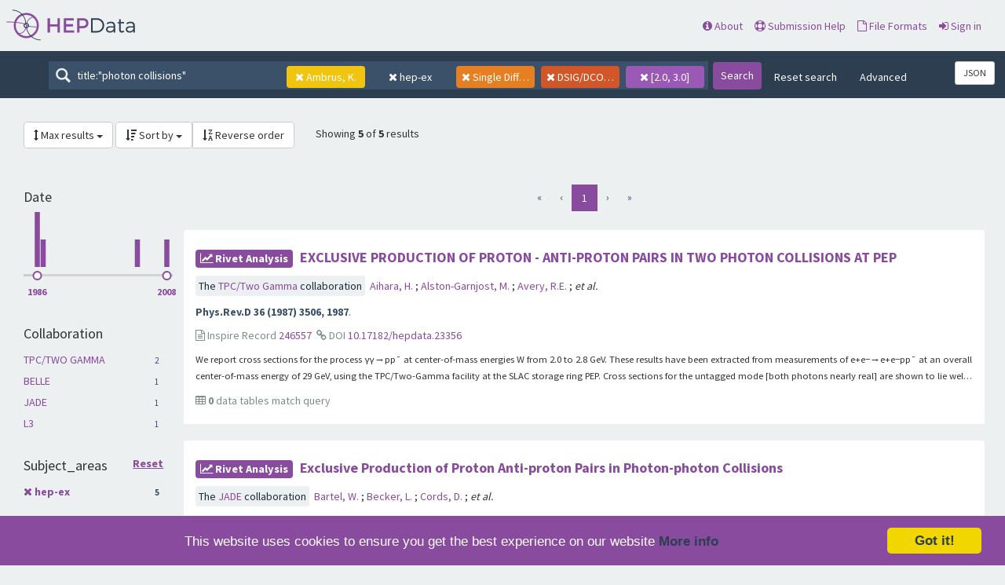

--- FILE ---
content_type: text/html; charset=utf-8
request_url: https://www.hepdata.net/search/?q=title%3A%22photon+collisions%22&page=1&author=Ambrus,+K.&subject_areas=hep-ex&size=25&phrases=Single+Differential+Cross+Section&observables=DSIG%2FDCOSTHETA&sort_by=title&sort_order=&cmenergies=2.0,3.0
body_size: 105286
content:

<!DOCTYPE html>
<html lang="en" dir="ltr">
  <head>
    <meta charset="utf-8">
    <meta http-equiv="X-UA-Compatible" content="IE=edge">
    <meta name="viewport" content="width=device-width, initial-scale=1">
    <meta name="google-site-verification" content="5fPGCLllnWrvFxH9QWI0l1TadV7byeEvfPcyK2VkS_s"/>
    <meta name="google-site-verification" content="Rp5zp04IKW-s1IbpTOGB7Z6XY60oloZD5C3kTM-AiY4"/>

    
    
    <meta name="generator" content="Invenio"/>

    
    
    
    <title>HEPData Search</title>
      <link rel="shortcut icon" type="image/x-icon" href="/static/favicon.ico"/>
          <link rel="apple-touch-icon" sizes="120x120" href="/static/apple-touch-icon-120.png"/>
          <link rel="apple-touch-icon" sizes="152x152" href="/static/apple-touch-icon-152.png"/>
          <link rel="apple-touch-icon" sizes="167x167" href="/static/apple-touch-icon-167.png"/>
          <link rel="apple-touch-icon" sizes="180x180" href="/static/apple-touch-icon-180.png"/>

  


    <link href="https://fonts.googleapis.com/css?family=Source+Sans+Pro:400,700" rel="stylesheet">
    <meta name="theme-color" media="(prefers-color-scheme: dark)" content="#1D2D3D">
    <meta name="theme-color" content="#ECF0F1">
    <!-- Windows Phone -->
    <meta name="msapplication-navbutton-color" content="#894B9D">
    <!-- iOS Safari -->
    <meta name="apple-mobile-web-app-status-bar-style" content="#894B9D">

    <link rel="stylesheet" href="/static/dist/css/hepdata-styles.2cd32ad64c8e6c893c84.css" />
    <script src="/static/dist/js/manifest.5fc587de41eb5711dd6b.js"></script>
<script src="/static/dist/js/73.4d16d3c6e38be7ba390b.js"></script>
<script src="/static/dist/js/2125.886ec603a5ccc4613bf4.js"></script>
<script src="/static/dist/js/hepdata-page-js.36eacf8a32b120348316.js"></script>
    <script src="/static/dist/js/8473.e1ed2f197532e07d97cc.js"></script>
<script src="/static/dist/js/hepdata-mathjax-js.ade24201d6e14f3c29ca.js"></script>
    <style>
        .top-search-form {
            display: none;
        }
    </style>
    <link rel="stylesheet" href="/static/dist/css/hepdata-search.a16b0761db34b095f049.css" />

    <!-- HTML5 shim and Respond.js for IE8 support of HTML5 elements and media queries -->
    <!--[if lt IE 9]>
      <script src="//oss.maxcdn.com/html5shiv/3.7.2/html5shiv.min.js"></script>
      <script src="//oss.maxcdn.com/respond/1.4.2/respond.min.js"></script>
    <![endif]-->

    <!-- Begin Cookie Consent plugin by Silktide - http://silktide.com/cookieconsent -->
    <script type="text/javascript">
        window.cookieconsent_options = {
            "message": "This website uses cookies to ensure you get the best experience on our website",
            "dismiss": "Got it!",
            "learnMore": "More info",
            "link": "/cookies",
            "theme": "light-bottom"
        };
    </script>

    <script type="text/javascript"
            src="//cdnjs.cloudflare.com/ajax/libs/cookieconsent2/1.0.9/cookieconsent.min.js"></script>
    <!-- End Cookie Consent plugin -->
  </head>
  <body data-invenio-config='{"isMathJaxEnabled": ""}' ng-csp  itemscope itemtype="http://schema.org/WebPage" data-spy="scroll" data-target=".scrollspy-target">
    <!--[if lt IE 8]>
      <p class="browserupgrade">You are using an <strong>outdated</strong> browser. Please <a href="http://browsehappy.com/">upgrade your browser</a> to improve your experience.</p>
    <![endif]-->
  <div class="sticky-bars">

    
      <nav class="navbar navbar-default navbar-fixed-top top-bar">

    <div class="container-fluid">
        <!-- Brand and toggle get grouped for better mobile display -->
        <div class="navbar-header">
            <button type="button" class="navbar-toggle collapsed"
                    data-toggle="collapse"
                    data-target="#navbar-collapse" aria-expanded="false">
                <span class="sr-only">Toggle navigation</span>
                <span class="icon-bar"></span>
                <span class="icon-bar"></span>
                <span class="icon-bar"></span>
            </button>
            <a class="navbar-brand" style="padding: 0" href="/">
                <div class="pull-left hep_logo"></div>
            </a>
        </div>


        <div class="collapse navbar-collapse menu" id="navbar-collapse">

            
                <div class="pull-left ">
                    <form class="top-search-form" action="/search">
                        <input type="text" name="q"
                               placeholder="Search HEPData"
                               value="title:&#34;photon collisions&#34;">
                        <button type="submit" class="submit">Search</button>
                    </form>
                </div>
            

            <ul>



                <li><a href="/about"><span
                        class="fa fa-info-circle"></span> About</a></li>
                <li><a href="/submission"><span
                        class="fa fa-life-ring"></span> Submission Help</a></li>
                <li><a href="/formats"><span
                        class="fa fa-file-o"></span> File Formats</a></li>
                    <li>
                        <a class="" href="/login/">
                            <i class="fa fa-sign-in"></i> Sign in
                        </a>
                    </li>
            </ul>

        </div>
    </div>
</nav>

<div class="clearfix"></div>
<div class="search-header">

    <form class="search-form"
          action="/search">
        <div class="search-box">
            <input type="text"
                   name="q"
                   placeholder="Search HEPData"
                   value="title:&#34;photon collisions&#34;">

            
                <a href=/search/?q=title%3A%22photon+collisions%22&amp;page=1&amp;subject_areas=hep-ex&amp;size=25&amp;phrases=Single+Differential+Cross+Section&amp;observables=DSIG%2FDCOSTHETA&amp;sort_by=title&amp;sort_order=&amp;cmenergies=2.0,3.0>
                    <div class="btn facet-tag author-tag">
                        <i class="fa fa-times"></i>
                        Ambrus, K.
                    </div>
                </a>
            
                <a href=/search/?q=title%3A%22photon+collisions%22&amp;page=1&amp;author=Ambrus,+K.&amp;size=25&amp;phrases=Single+Differential+Cross+Section&amp;observables=DSIG%2FDCOSTHETA&amp;sort_by=title&amp;sort_order=&amp;cmenergies=2.0,3.0>
                    <div class="btn facet-tag subject_areas-tag">
                        <i class="fa fa-times"></i>
                        hep-ex
                    </div>
                </a>
            
                <a href=/search/?q=title%3A%22photon+collisions%22&amp;page=1&amp;author=Ambrus,+K.&amp;subject_areas=hep-ex&amp;size=25&amp;observables=DSIG%2FDCOSTHETA&amp;sort_by=title&amp;sort_order=&amp;cmenergies=2.0,3.0>
                    <div class="btn facet-tag phrases-tag">
                        <i class="fa fa-times"></i>
                        Single Differential Cross Section
                    </div>
                </a>
            
                <a href=/search/?q=title%3A%22photon+collisions%22&amp;page=1&amp;author=Ambrus,+K.&amp;subject_areas=hep-ex&amp;size=25&amp;phrases=Single+Differential+Cross+Section&amp;sort_by=title&amp;sort_order=&amp;cmenergies=2.0,3.0>
                    <div class="btn facet-tag observables-tag">
                        <i class="fa fa-times"></i>
                        DSIG/DCOSTHETA
                    </div>
                </a>
            
                <a href=/search/?q=title%3A%22photon+collisions%22&amp;page=1&amp;author=Ambrus,+K.&amp;subject_areas=hep-ex&amp;size=25&amp;phrases=Single+Differential+Cross+Section&amp;observables=DSIG%2FDCOSTHETA&amp;sort_by=title&amp;sort_order=>
                    <div class="btn facet-tag cmenergies-tag">
                        <i class="fa fa-times"></i>
                        [2.0, 3.0]
                    </div>
                </a>
            
        </div>

        <button type="submit" class="search-submit">Search</button>

        
            <a href="/search" class="btn btn-link hidden-sm hidden-xs">Reset search</a>
        
        <a class="btn btn-link hidden-sm hidden-xs" data-toggle="modal"
           data-target="#searchHelpWidget">Advanced</a>

    </form>

    <div class="pull-right">
      <a href="/search/?q=title%3A%22photon+collisions%22&amp;page=1&amp;author=Ambrus,+K.&amp;subject_areas=hep-ex&amp;size=25&amp;phrases=Single+Differential+Cross+Section&amp;observables=DSIG%2FDCOSTHETA&amp;sort_by=title&amp;sort_order=&amp;cmenergies=2.0,3.0&amp;format=json"
         id="jsonLabel" type="button"
         class="btn btn-sm btn-default"
         aria-haspopup="true" aria-expanded="false"
         title="Get search results in JSON format">
          JSON
      </a>
    </div>
</div>

  </div>
    <div class="hep-content">

        <div class="search-results container-fluid">
            
              




<div class="col-md-12">

        <div class="btn-group" style="display: inline-block;">
            <a class="btn btn-default dropdown-toggle"
               data-toggle="dropdown"
               href="#">
                <i class="fa fa-arrows-v"></i> Max results
                <span class="caret"></span>
            </a>

            <ul class="dropdown-menu">
                
                    <li >
                        <a href="/search/?q=title%3A%22photon+collisions%22&amp;page=1&amp;author=Ambrus,+K.&amp;subject_areas=hep-ex&amp;size=10&amp;phrases=Single+Differential+Cross+Section&amp;observables=DSIG%2FDCOSTHETA&amp;sort_by=title&amp;sort_order=&amp;cmenergies=2.0,3.0"
                           class="active">
                            10
                        </a>
                    </li>
                
                    <li  class="active" >
                        <a href="/search/?q=title%3A%22photon+collisions%22&amp;page=1&amp;author=Ambrus,+K.&amp;subject_areas=hep-ex&amp;size=25&amp;phrases=Single+Differential+Cross+Section&amp;observables=DSIG%2FDCOSTHETA&amp;sort_by=title&amp;sort_order=&amp;cmenergies=2.0,3.0"
                           class="active">
                            25
                        </a>
                    </li>
                
                    <li >
                        <a href="/search/?q=title%3A%22photon+collisions%22&amp;page=1&amp;author=Ambrus,+K.&amp;subject_areas=hep-ex&amp;size=50&amp;phrases=Single+Differential+Cross+Section&amp;observables=DSIG%2FDCOSTHETA&amp;sort_by=title&amp;sort_order=&amp;cmenergies=2.0,3.0"
                           class="active">
                            50
                        </a>
                    </li>
                
            </ul>
        </div>

        <div class="btn-group" style="display: inline-block;">

            <a class="btn btn-default dropdown-toggle"
               data-toggle="dropdown"
               href="#">
                <i class="fa fa-sort-amount-desc"></i> Sort by
                <span class="caret"></span>
            </a>


            <ul class="dropdown-menu">

                
                <li >
                    <a href="/search/?q=title%3A%22photon+collisions%22&amp;page=1&amp;author=Ambrus,+K.&amp;subject_areas=hep-ex&amp;size=25&amp;phrases=Single+Differential+Cross+Section&amp;observables=DSIG%2FDCOSTHETA&amp;sort_by=relevance&amp;sort_order=&amp;cmenergies=2.0,3.0"
                       class="active">
                        relevance
                    </a>
                </li>
                
                <li >
                    <a href="/search/?q=title%3A%22photon+collisions%22&amp;page=1&amp;author=Ambrus,+K.&amp;subject_areas=hep-ex&amp;size=25&amp;phrases=Single+Differential+Cross+Section&amp;observables=DSIG%2FDCOSTHETA&amp;sort_by=collaborations&amp;sort_order=&amp;cmenergies=2.0,3.0"
                       class="active">
                        collaborations
                    </a>
                </li>
                
                <li  class="active" >
                    <a href="/search/?q=title%3A%22photon+collisions%22&amp;page=1&amp;author=Ambrus,+K.&amp;subject_areas=hep-ex&amp;size=25&amp;phrases=Single+Differential+Cross+Section&amp;observables=DSIG%2FDCOSTHETA&amp;sort_by=title&amp;sort_order=&amp;cmenergies=2.0,3.0"
                       class="active">
                        title
                    </a>
                </li>
                
                <li >
                    <a href="/search/?q=title%3A%22photon+collisions%22&amp;page=1&amp;author=Ambrus,+K.&amp;subject_areas=hep-ex&amp;size=25&amp;phrases=Single+Differential+Cross+Section&amp;observables=DSIG%2FDCOSTHETA&amp;sort_by=date&amp;sort_order=&amp;cmenergies=2.0,3.0"
                       class="active">
                        date
                    </a>
                </li>
                
                <li >
                    <a href="/search/?q=title%3A%22photon+collisions%22&amp;page=1&amp;author=Ambrus,+K.&amp;subject_areas=hep-ex&amp;size=25&amp;phrases=Single+Differential+Cross+Section&amp;observables=DSIG%2FDCOSTHETA&amp;sort_by=latest&amp;sort_order=&amp;cmenergies=2.0,3.0"
                       class="active">
                        latest
                    </a>
                </li>
                

            </ul>

             <a class="btn btn-default"
               href="/search/?q=title%3A%22photon+collisions%22&amp;page=1&amp;author=Ambrus,+K.&amp;subject_areas=hep-ex&amp;size=25&amp;phrases=Single+Differential+Cross+Section&amp;observables=DSIG%2FDCOSTHETA&amp;sort_by=title&amp;sort_order=rev&amp;cmenergies=2.0,3.0" tooltip="Reverse order">
                <i class="fa fa-sort-alpha-desc"></i> Reverse order
            </a>

        </div>

    <div style="display: inline-block; padding-left: 2%;">
        
                <p>
                    Showing <strong>5</strong> of <strong>5</strong> results
                </p>
            </div>

    <hr/>
</div>
            
            <div class="row-fluid">
                
                    <div id="facetparent" class="col-md-2" xmlns="http://www.w3.org/1999/html">


    
        <div id="date-facet" class="facet-type">
            <h4> Date </h4>


            

                <div id="year_hist">
                </div>
                <div id="year_select">
                </div>

            
            </ul>
        </div>
    
        <div id="collaboration-facet" class="facet-type">
            <h4> Collaboration </h4>


            

                

                
                <ul class="list-group">
                
                    <li class="list-group-item
                    ">
                        
                            <a href=/search/?q=title%3A%22photon+collisions%22&amp;page=1&amp;author=Ambrus,+K.&amp;subject_areas=hep-ex&amp;size=25&amp;phrases=Single+Differential+Cross+Section&amp;observables=DSIG%2FDCOSTHETA&amp;sort_by=title&amp;sort_order=&amp;cmenergies=2.0,3.0&amp;collaboration=TPC%2FTwo+Gamma>

        TPC/TWO GAMMA
        
        <span class="facet-count">
            2
        </span>
        

</a>
                        
                    </li>
                
                    <li class="list-group-item
                    ">
                        
                            <a href=/search/?q=title%3A%22photon+collisions%22&amp;page=1&amp;author=Ambrus,+K.&amp;subject_areas=hep-ex&amp;size=25&amp;phrases=Single+Differential+Cross+Section&amp;observables=DSIG%2FDCOSTHETA&amp;sort_by=title&amp;sort_order=&amp;cmenergies=2.0,3.0&amp;collaboration=Belle>

        BELLE
        
        <span class="facet-count">
            1
        </span>
        

</a>
                        
                    </li>
                
                    <li class="list-group-item
                    ">
                        
                            <a href=/search/?q=title%3A%22photon+collisions%22&amp;page=1&amp;author=Ambrus,+K.&amp;subject_areas=hep-ex&amp;size=25&amp;phrases=Single+Differential+Cross+Section&amp;observables=DSIG%2FDCOSTHETA&amp;sort_by=title&amp;sort_order=&amp;cmenergies=2.0,3.0&amp;collaboration=JADE>

        JADE
        
        <span class="facet-count">
            1
        </span>
        

</a>
                        
                    </li>
                
                    <li class="list-group-item
                    ">
                        
                            <a href=/search/?q=title%3A%22photon+collisions%22&amp;page=1&amp;author=Ambrus,+K.&amp;subject_areas=hep-ex&amp;size=25&amp;phrases=Single+Differential+Cross+Section&amp;observables=DSIG%2FDCOSTHETA&amp;sort_by=title&amp;sort_order=&amp;cmenergies=2.0,3.0&amp;collaboration=L3>

        L3
        
        <span class="facet-count">
            1
        </span>
        

</a>
                        
                    </li>
                

                
            
            </ul>
        </div>
    
        <div id="subject_areas-facet" class="facet-type">
            <h4> Subject_areas 
                <a class="facet-option facet-more pull-right" style="font-size: .8em" href=/search/?q=title%3A%22photon+collisions%22&amp;page=1&amp;author=Ambrus,+K.&amp;size=25&amp;phrases=Single+Differential+Cross+Section&amp;observables=DSIG%2FDCOSTHETA&amp;sort_by=title&amp;sort_order=&amp;cmenergies=2.0,3.0>
                                    Reset
                                </a>
                    </h4>


            

                

                
                <ul class="list-group">
                
                    <li class="list-group-item
                    ">
                        
                            <strong>
                                <a href=/search/?q=title%3A%22photon+collisions%22&amp;page=1&amp;author=Ambrus,+K.&amp;size=25&amp;phrases=Single+Differential+Cross+Section&amp;observables=DSIG%2FDCOSTHETA&amp;sort_by=title&amp;sort_order=&amp;cmenergies=2.0,3.0>
                                    <i class="fa fa-times small"></i>
                                </a>
                                <a href=/search/?q=title%3A%22photon+collisions%22&amp;page=1&amp;author=Ambrus,+K.&amp;subject_areas=hep-ex&amp;size=25&amp;phrases=Single+Differential+Cross+Section&amp;observables=DSIG%2FDCOSTHETA&amp;sort_by=title&amp;sort_order=&amp;cmenergies=2.0,3.0>

        hep-ex
        
        <span class="facet-count">
            5
        </span>
        

</a>
                            </strong>
                        
                    </li>
                

                
            
            </ul>
        </div>
    
        <div id="phrases-facet" class="facet-type">
            <h4> Phrases 
                <a class="facet-option facet-more pull-right" style="font-size: .8em" href=/search/?q=title%3A%22photon+collisions%22&amp;page=1&amp;author=Ambrus,+K.&amp;subject_areas=hep-ex&amp;size=25&amp;observables=DSIG%2FDCOSTHETA&amp;sort_by=title&amp;sort_order=&amp;cmenergies=2.0,3.0>
                                    Reset
                                </a>
                    </h4>


            

                

                
                <ul class="list-group">
                
                    <li class="list-group-item
                    ">
                        
                            <a href=/search/?q=title%3A%22photon+collisions%22&amp;page=1&amp;author=Ambrus,+K.&amp;subject_areas=hep-ex&amp;size=25&amp;phrases=Angular+Dependence&amp;observables=DSIG%2FDCOSTHETA&amp;sort_by=title&amp;sort_order=&amp;cmenergies=2.0,3.0>

        Angular Dependence
        
        <span class="facet-count">
            5
        </span>
        

</a>
                        
                    </li>
                
                    <li class="list-group-item
                    ">
                        
                            <a href=/search/?q=title%3A%22photon+collisions%22&amp;page=1&amp;author=Ambrus,+K.&amp;subject_areas=hep-ex&amp;size=25&amp;phrases=Cross+Section&amp;observables=DSIG%2FDCOSTHETA&amp;sort_by=title&amp;sort_order=&amp;cmenergies=2.0,3.0>

        Cross Section
        
        <span class="facet-count">
            5
        </span>
        

</a>
                        
                    </li>
                
                    <li class="list-group-item
                    ">
                        
                            <a href=/search/?q=title%3A%22photon+collisions%22&amp;page=1&amp;author=Ambrus,+K.&amp;subject_areas=hep-ex&amp;size=25&amp;phrases=Exclusive&amp;observables=DSIG%2FDCOSTHETA&amp;sort_by=title&amp;sort_order=&amp;cmenergies=2.0,3.0>

        Exclusive
        
        <span class="facet-count">
            5
        </span>
        

</a>
                        
                    </li>
                
                    <li class="list-group-item
                    ">
                        
                            <a href=/search/?q=title%3A%22photon+collisions%22&amp;page=1&amp;author=Ambrus,+K.&amp;subject_areas=hep-ex&amp;size=25&amp;phrases=Integrated+Cross+Section&amp;observables=DSIG%2FDCOSTHETA&amp;sort_by=title&amp;sort_order=&amp;cmenergies=2.0,3.0>

        Integrated Cross Section
        
        <span class="facet-count">
            5
        </span>
        

</a>
                        
                    </li>
                
                    <li class="list-group-item
                    ">
                        
                            <a href=/search/?q=title%3A%22photon+collisions%22&amp;page=1&amp;author=Ambrus,+K.&amp;subject_areas=hep-ex&amp;size=25&amp;phrases=Photoproduction&amp;observables=DSIG%2FDCOSTHETA&amp;sort_by=title&amp;sort_order=&amp;cmenergies=2.0,3.0>

        Photoproduction
        
        <span class="facet-count">
            5
        </span>
        

</a>
                        
                    </li>
                
                    <li class="list-group-item
                    
                        hidden
                    ">
                        
                            <strong>
                                <a href=/search/?q=title%3A%22photon+collisions%22&amp;page=1&amp;author=Ambrus,+K.&amp;subject_areas=hep-ex&amp;size=25&amp;observables=DSIG%2FDCOSTHETA&amp;sort_by=title&amp;sort_order=&amp;cmenergies=2.0,3.0>
                                    <i class="fa fa-times small"></i>
                                </a>
                                <a href=/search/?q=title%3A%22photon+collisions%22&amp;page=1&amp;author=Ambrus,+K.&amp;subject_areas=hep-ex&amp;size=25&amp;phrases=Single+Differential+Cross+Section&amp;observables=DSIG%2FDCOSTHETA&amp;sort_by=title&amp;sort_order=&amp;cmenergies=2.0,3.0>

        Single Differential Cross Section
        
        <span class="facet-count">
            5
        </span>
        

</a>
                            </strong>
                        
                    </li>
                
                    <li class="list-group-item
                    
                        hidden
                    ">
                        
                            <a href=/search/?q=title%3A%22photon+collisions%22&amp;page=1&amp;author=Ambrus,+K.&amp;subject_areas=hep-ex&amp;size=25&amp;phrases=Two-Photon&amp;observables=DSIG%2FDCOSTHETA&amp;sort_by=title&amp;sort_order=&amp;cmenergies=2.0,3.0>

        Two-Photon
        
        <span class="facet-count">
            5
        </span>
        

</a>
                        
                    </li>
                
                    <li class="list-group-item
                    
                        hidden
                    ">
                        
                            <a href=/search/?q=title%3A%22photon+collisions%22&amp;page=1&amp;author=Ambrus,+K.&amp;subject_areas=hep-ex&amp;size=25&amp;phrases=E%2B+E-+Scattering&amp;observables=DSIG%2FDCOSTHETA&amp;sort_by=title&amp;sort_order=&amp;cmenergies=2.0,3.0>

        E+ E- Scattering
        
        <span class="facet-count">
            1
        </span>
        

</a>
                        
                    </li>
                
                    <li class="list-group-item
                    
                        hidden
                    ">
                        
                            <a href=/search/?q=title%3A%22photon+collisions%22&amp;page=1&amp;author=Ambrus,+K.&amp;subject_areas=hep-ex&amp;size=25&amp;phrases=Electron+production&amp;observables=DSIG%2FDCOSTHETA&amp;sort_by=title&amp;sort_order=&amp;cmenergies=2.0,3.0>

        Electron production
        
        <span class="facet-count">
            1
        </span>
        

</a>
                        
                    </li>
                
                    <li class="list-group-item
                    
                        hidden
                    ">
                        
                            <a href=/search/?q=title%3A%22photon+collisions%22&amp;page=1&amp;author=Ambrus,+K.&amp;subject_areas=hep-ex&amp;size=25&amp;phrases=Strange+production&amp;observables=DSIG%2FDCOSTHETA&amp;sort_by=title&amp;sort_order=&amp;cmenergies=2.0,3.0>

        Strange production
        
        <span class="facet-count">
            1
        </span>
        

</a>
                        
                    </li>
                

                
                    <div class="facet-options">
                        <a class="facet-option facet-reset" style="display: none"
                           onclick="HEPDATA.hepdata_search_facets.reset_facet('phrases')">
                            Reset
                        </a>

                        <a class="facet-option facet-all"
                           onclick="HEPDATA.hepdata_search_facets.show_more_facets('phrases', -1)">
                            Show 10
                        </a>

                        <a class="facet-option facet-more"
                           onclick="HEPDATA.hepdata_search_facets.show_more_facets('phrases', 5)">
                            Next 5
                        </a>
                    </div>
                
            
            </ul>
        </div>
    
        <div id="reactions-facet" class="facet-type">
            <h4> Reactions </h4>


            

                

                
                <ul class="list-group">
                
                    <li class="list-group-item
                    ">
                        
                            <a href=/search/?q=title%3A%22photon+collisions%22&amp;page=1&amp;author=Ambrus,+K.&amp;subject_areas=hep-ex&amp;size=25&amp;phrases=Single+Differential+Cross+Section&amp;observables=DSIG%2FDCOSTHETA&amp;sort_by=title&amp;sort_order=&amp;cmenergies=2.0,3.0&amp;reactions=GAMMA+GAMMA+--%3E+PBAR+P>

        GAMMA GAMMA --&gt; PBAR P
        
        <span class="facet-count">
            2
        </span>
        

</a>
                        
                    </li>
                
                    <li class="list-group-item
                    ">
                        
                            <a href=/search/?q=title%3A%22photon+collisions%22&amp;page=1&amp;author=Ambrus,+K.&amp;subject_areas=hep-ex&amp;size=25&amp;phrases=Single+Differential+Cross+Section&amp;observables=DSIG%2FDCOSTHETA&amp;sort_by=title&amp;sort_order=&amp;cmenergies=2.0,3.0&amp;reactions=E%2B+E-+--%3E+E%2B+E-+P+PBAR>

        E+ E- --&gt; E+ E- P PBAR
        
        <span class="facet-count">
            1
        </span>
        

</a>
                        
                    </li>
                
                    <li class="list-group-item
                    ">
                        
                            <a href=/search/?q=title%3A%22photon+collisions%22&amp;page=1&amp;author=Ambrus,+K.&amp;subject_areas=hep-ex&amp;size=25&amp;phrases=Single+Differential+Cross+Section&amp;observables=DSIG%2FDCOSTHETA&amp;sort_by=title&amp;sort_order=&amp;cmenergies=2.0,3.0&amp;reactions=GAMMA+GAMMA+--%3E+K%2B+K->

        GAMMA GAMMA --&gt; K+ K-
        
        <span class="facet-count">
            1
        </span>
        

</a>
                        
                    </li>
                
                    <li class="list-group-item
                    ">
                        
                            <a href=/search/?q=title%3A%22photon+collisions%22&amp;page=1&amp;author=Ambrus,+K.&amp;subject_areas=hep-ex&amp;size=25&amp;phrases=Single+Differential+Cross+Section&amp;observables=DSIG%2FDCOSTHETA&amp;sort_by=title&amp;sort_order=&amp;cmenergies=2.0,3.0&amp;reactions=GAMMA+GAMMA+--%3E+P+PBAR>

        GAMMA GAMMA --&gt; P PBAR
        
        <span class="facet-count">
            1
        </span>
        

</a>
                        
                    </li>
                
                    <li class="list-group-item
                    ">
                        
                            <a href=/search/?q=title%3A%22photon+collisions%22&amp;page=1&amp;author=Ambrus,+K.&amp;subject_areas=hep-ex&amp;size=25&amp;phrases=Single+Differential+Cross+Section&amp;observables=DSIG%2FDCOSTHETA&amp;sort_by=title&amp;sort_order=&amp;cmenergies=2.0,3.0&amp;reactions=GAMMA+GAMMA+--%3E+PI%2B+PI->

        GAMMA GAMMA --&gt; PI+ PI-
        
        <span class="facet-count">
            1
        </span>
        

</a>
                        
                    </li>
                
                    <li class="list-group-item
                    
                        hidden
                    ">
                        
                            <a href=/search/?q=title%3A%22photon+collisions%22&amp;page=1&amp;author=Ambrus,+K.&amp;subject_areas=hep-ex&amp;size=25&amp;phrases=Single+Differential+Cross+Section&amp;observables=DSIG%2FDCOSTHETA&amp;sort_by=title&amp;sort_order=&amp;cmenergies=2.0,3.0&amp;reactions=GAMMA+GAMMA+--%3E+PI0+PI0>

        GAMMA GAMMA --&gt; PI0 PI0
        
        <span class="facet-count">
            1
        </span>
        

</a>
                        
                    </li>
                

                
                    <div class="facet-options">
                        <a class="facet-option facet-reset" style="display: none"
                           onclick="HEPDATA.hepdata_search_facets.reset_facet('reactions')">
                            Reset
                        </a>

                        <a class="facet-option facet-all"
                           onclick="HEPDATA.hepdata_search_facets.show_more_facets('reactions', -1)">
                            Show 6
                        </a>

                        <a class="facet-option facet-more"
                           onclick="HEPDATA.hepdata_search_facets.show_more_facets('reactions', 5)">
                            Next 5
                        </a>
                    </div>
                
            
            </ul>
        </div>
    
        <div id="observables-facet" class="facet-type">
            <h4> Observables 
                <a class="facet-option facet-more pull-right" style="font-size: .8em" href=/search/?q=title%3A%22photon+collisions%22&amp;page=1&amp;author=Ambrus,+K.&amp;subject_areas=hep-ex&amp;size=25&amp;phrases=Single+Differential+Cross+Section&amp;sort_by=title&amp;sort_order=&amp;cmenergies=2.0,3.0>
                                    Reset
                                </a>
                    </h4>


            

                

                
                <ul class="list-group">
                
                    <li class="list-group-item
                    ">
                        
                            <strong>
                                <a href=/search/?q=title%3A%22photon+collisions%22&amp;page=1&amp;author=Ambrus,+K.&amp;subject_areas=hep-ex&amp;size=25&amp;phrases=Single+Differential+Cross+Section&amp;sort_by=title&amp;sort_order=&amp;cmenergies=2.0,3.0>
                                    <i class="fa fa-times small"></i>
                                </a>
                                <a href=/search/?q=title%3A%22photon+collisions%22&amp;page=1&amp;author=Ambrus,+K.&amp;subject_areas=hep-ex&amp;size=25&amp;phrases=Single+Differential+Cross+Section&amp;observables=DSIG%2FDCOSTHETA&amp;sort_by=title&amp;sort_order=&amp;cmenergies=2.0,3.0>

        DSIG/DCOSTHETA
        
        <span class="facet-count">
            5
        </span>
        

</a>
                            </strong>
                        
                    </li>
                
                    <li class="list-group-item
                    ">
                        
                            <a href=/search/?q=title%3A%22photon+collisions%22&amp;page=1&amp;author=Ambrus,+K.&amp;subject_areas=hep-ex&amp;size=25&amp;phrases=Single+Differential+Cross+Section&amp;observables=SIG&amp;sort_by=title&amp;sort_order=&amp;cmenergies=2.0,3.0>

        SIG
        
        <span class="facet-count">
            5
        </span>
        

</a>
                        
                    </li>
                
                    <li class="list-group-item
                    ">
                        
                            <a href=/search/?q=title%3A%22photon+collisions%22&amp;page=1&amp;author=Ambrus,+K.&amp;subject_areas=hep-ex&amp;size=25&amp;phrases=Single+Differential+Cross+Section&amp;observables=FORM-FACTOR&amp;sort_by=title&amp;sort_order=&amp;cmenergies=2.0,3.0>

        FORM-FACTOR
        
        <span class="facet-count">
            1
        </span>
        

</a>
                        
                    </li>
                

                
            
            </ul>
        </div>
    
        <div id="cmenergies-facet" class="facet-type">
            <h4> CM Energies (GeV) 
                <a class="facet-option facet-more pull-right" style="font-size: .8em" href=/search/?q=title%3A%22photon+collisions%22&amp;page=1&amp;author=Ambrus,+K.&amp;subject_areas=hep-ex&amp;size=25&amp;phrases=Single+Differential+Cross+Section&amp;observables=DSIG%2FDCOSTHETA&amp;sort_by=title&amp;sort_order=>
                                    Reset
                                </a>
                    </h4>


            

                

                
                <ul class="list-group">
                
                    <li class="list-group-item
                    ">
                        
                            <a href=/search/?q=title%3A%22photon+collisions%22&amp;page=1&amp;author=Ambrus,+K.&amp;subject_areas=hep-ex&amp;size=25&amp;phrases=Single+Differential+Cross+Section&amp;observables=DSIG%2FDCOSTHETA&amp;sort_by=title&amp;sort_order=&amp;cmenergies=2.0,3.0>

        2.0 ≤ √s &lt; 3.0
        

</a>
                        
                    </li>
                

                
            
            </ul>
        </div>
    
        <div id="author-facet" class="facet-type">
            <h4> Authors 
                <a class="facet-option facet-more pull-right" style="font-size: .8em" href=/search/?q=title%3A%22photon+collisions%22&amp;page=1&amp;subject_areas=hep-ex&amp;size=25&amp;phrases=Single+Differential+Cross+Section&amp;observables=DSIG%2FDCOSTHETA&amp;sort_by=title&amp;sort_order=&amp;cmenergies=2.0,3.0>
                                    Reset
                                </a>
                    </h4>


            

                
                    <input name="q"
                           id="author-suggest"
                           placeholder="Search authors"
                           class="typeahead author-search"
                           type="text"
                           onclick="">
                

                
                <ul class="list-group">
                
                    <li class="list-group-item
                    ">
                        
                            <a href=/search/?q=title%3A%22photon+collisions%22&amp;page=1&amp;author=Aihara,+H.&amp;subject_areas=hep-ex&amp;size=25&amp;phrases=Single+Differential+Cross+Section&amp;observables=DSIG%2FDCOSTHETA&amp;sort_by=title&amp;sort_order=&amp;cmenergies=2.0,3.0>

        Aihara, H.
        
        <span class="facet-count">
            3
        </span>
        

</a>
                        
                    </li>
                
                    <li class="list-group-item
                    ">
                        
                            <a href=/search/?q=title%3A%22photon+collisions%22&amp;page=1&amp;author=Bobbink,+G.J.&amp;subject_areas=hep-ex&amp;size=25&amp;phrases=Single+Differential+Cross+Section&amp;observables=DSIG%2FDCOSTHETA&amp;sort_by=title&amp;sort_order=&amp;cmenergies=2.0,3.0>

        Bobbink, G.J.
        
        <span class="facet-count">
            3
        </span>
        

</a>
                        
                    </li>
                
                    <li class="list-group-item
                    ">
                        
                            <a href=/search/?q=title%3A%22photon+collisions%22&amp;page=1&amp;author=Linde,+F.L.&amp;subject_areas=hep-ex&amp;size=25&amp;phrases=Single+Differential+Cross+Section&amp;observables=DSIG%2FDCOSTHETA&amp;sort_by=title&amp;sort_order=&amp;cmenergies=2.0,3.0>

        Linde, F.L.
        
        <span class="facet-count">
            3
        </span>
        

</a>
                        
                    </li>
                
                    <li class="list-group-item
                    ">
                        
                            <a href=/search/?q=title%3A%22photon+collisions%22&amp;page=1&amp;author=McNeil,+R.R.&amp;subject_areas=hep-ex&amp;size=25&amp;phrases=Single+Differential+Cross+Section&amp;observables=DSIG%2FDCOSTHETA&amp;sort_by=title&amp;sort_order=&amp;cmenergies=2.0,3.0>

        McNeil, R.R.
        
        <span class="facet-count">
            3
        </span>
        

</a>
                        
                    </li>
                
                    <li class="list-group-item
                    ">
                        
                            <a href=/search/?q=title%3A%22photon+collisions%22&amp;page=1&amp;author=Alston-Garnjost,+M.&amp;subject_areas=hep-ex&amp;size=25&amp;phrases=Single+Differential+Cross+Section&amp;observables=DSIG%2FDCOSTHETA&amp;sort_by=title&amp;sort_order=&amp;cmenergies=2.0,3.0>

        Alston-Garnjost, M.
        
        <span class="facet-count">
            2
        </span>
        

</a>
                        
                    </li>
                
                    <li class="list-group-item
                    ">
                        
                            <a href=/search/?q=title%3A%22photon+collisions%22&amp;page=1&amp;author=Avery,+R.E.&amp;subject_areas=hep-ex&amp;size=25&amp;phrases=Single+Differential+Cross+Section&amp;observables=DSIG%2FDCOSTHETA&amp;sort_by=title&amp;sort_order=&amp;cmenergies=2.0,3.0>

        Avery, R.E.
        
        <span class="facet-count">
            2
        </span>
        

</a>
                        
                    </li>
                
                    <li class="list-group-item
                    ">
                        
                            <a href=/search/?q=title%3A%22photon+collisions%22&amp;page=1&amp;author=Barbaro-Galtieri,+A.&amp;subject_areas=hep-ex&amp;size=25&amp;phrases=Single+Differential+Cross+Section&amp;observables=DSIG%2FDCOSTHETA&amp;sort_by=title&amp;sort_order=&amp;cmenergies=2.0,3.0>

        Barbaro-Galtieri, A.
        
        <span class="facet-count">
            2
        </span>
        

</a>
                        
                    </li>
                
                    <li class="list-group-item
                    ">
                        
                            <a href=/search/?q=title%3A%22photon+collisions%22&amp;page=1&amp;author=Barker,+A.R.&amp;subject_areas=hep-ex&amp;size=25&amp;phrases=Single+Differential+Cross+Section&amp;observables=DSIG%2FDCOSTHETA&amp;sort_by=title&amp;sort_order=&amp;cmenergies=2.0,3.0>

        Barker, A.R.
        
        <span class="facet-count">
            2
        </span>
        

</a>
                        
                    </li>
                
                    <li class="list-group-item
                    ">
                        
                            <a href=/search/?q=title%3A%22photon+collisions%22&amp;page=1&amp;author=Barnes,+A.V.&amp;subject_areas=hep-ex&amp;size=25&amp;phrases=Single+Differential+Cross+Section&amp;observables=DSIG%2FDCOSTHETA&amp;sort_by=title&amp;sort_order=&amp;cmenergies=2.0,3.0>

        Barnes, A.V.
        
        <span class="facet-count">
            2
        </span>
        

</a>
                        
                    </li>
                
                    <li class="list-group-item
                    ">
                        
                            <a href=/search/?q=title%3A%22photon+collisions%22&amp;page=1&amp;author=Barnett,+B.A.&amp;subject_areas=hep-ex&amp;size=25&amp;phrases=Single+Differential+Cross+Section&amp;observables=DSIG%2FDCOSTHETA&amp;sort_by=title&amp;sort_order=&amp;cmenergies=2.0,3.0>

        Barnett, B.A.
        
        <span class="facet-count">
            2
        </span>
        

</a>
                        
                    </li>
                
                    <li class="list-group-item
                    
                        hidden
                    ">
                        
                            <a href=/search/?q=title%3A%22photon+collisions%22&amp;page=1&amp;author=Bauer,+Daniel+A.&amp;subject_areas=hep-ex&amp;size=25&amp;phrases=Single+Differential+Cross+Section&amp;observables=DSIG%2FDCOSTHETA&amp;sort_by=title&amp;sort_order=&amp;cmenergies=2.0,3.0>

        Bauer, Daniel A.
        
        <span class="facet-count">
            2
        </span>
        

</a>
                        
                    </li>
                
                    <li class="list-group-item
                    
                        hidden
                    ">
                        
                            <a href=/search/?q=title%3A%22photon+collisions%22&amp;page=1&amp;author=Bay,+A.&amp;subject_areas=hep-ex&amp;size=25&amp;phrases=Single+Differential+Cross+Section&amp;observables=DSIG%2FDCOSTHETA&amp;sort_by=title&amp;sort_order=&amp;cmenergies=2.0,3.0>

        Bay, A.
        
        <span class="facet-count">
            2
        </span>
        

</a>
                        
                    </li>
                
                    <li class="list-group-item
                    
                        hidden
                    ">
                        
                            <a href=/search/?q=title%3A%22photon+collisions%22&amp;page=1&amp;author=Bengtsson,+H.U.&amp;subject_areas=hep-ex&amp;size=25&amp;phrases=Single+Differential+Cross+Section&amp;observables=DSIG%2FDCOSTHETA&amp;sort_by=title&amp;sort_order=&amp;cmenergies=2.0,3.0>

        Bengtsson, H.U.
        
        <span class="facet-count">
            2
        </span>
        

</a>
                        
                    </li>
                
                    <li class="list-group-item
                    
                        hidden
                    ">
                        
                            <a href=/search/?q=title%3A%22photon+collisions%22&amp;page=1&amp;author=Bintinger,+D.L.&amp;subject_areas=hep-ex&amp;size=25&amp;phrases=Single+Differential+Cross+Section&amp;observables=DSIG%2FDCOSTHETA&amp;sort_by=title&amp;sort_order=&amp;cmenergies=2.0,3.0>

        Bintinger, D.L.
        
        <span class="facet-count">
            2
        </span>
        

</a>
                        
                    </li>
                
                    <li class="list-group-item
                    
                        hidden
                    ">
                        
                            <a href=/search/?q=title%3A%22photon+collisions%22&amp;page=1&amp;author=Bross,+A.D.&amp;subject_areas=hep-ex&amp;size=25&amp;phrases=Single+Differential+Cross+Section&amp;observables=DSIG%2FDCOSTHETA&amp;sort_by=title&amp;sort_order=&amp;cmenergies=2.0,3.0>

        Bross, A.D.
        
        <span class="facet-count">
            2
        </span>
        

</a>
                        
                    </li>
                
                    <li class="list-group-item
                    
                        hidden
                    ">
                        
                            <a href=/search/?q=title%3A%22photon+collisions%22&amp;page=1&amp;author=Buchanan,+C.D.&amp;subject_areas=hep-ex&amp;size=25&amp;phrases=Single+Differential+Cross+Section&amp;observables=DSIG%2FDCOSTHETA&amp;sort_by=title&amp;sort_order=&amp;cmenergies=2.0,3.0>

        Buchanan, C.D.
        
        <span class="facet-count">
            2
        </span>
        

</a>
                        
                    </li>
                
                    <li class="list-group-item
                    
                        hidden
                    ">
                        
                            <a href=/search/?q=title%3A%22photon+collisions%22&amp;page=1&amp;author=Buijs,+A.&amp;subject_areas=hep-ex&amp;size=25&amp;phrases=Single+Differential+Cross+Section&amp;observables=DSIG%2FDCOSTHETA&amp;sort_by=title&amp;sort_order=&amp;cmenergies=2.0,3.0>

        Buijs, A.
        
        <span class="facet-count">
            2
        </span>
        

</a>
                        
                    </li>
                
                    <li class="list-group-item
                    
                        hidden
                    ">
                        
                            <a href=/search/?q=title%3A%22photon+collisions%22&amp;page=1&amp;author=Cain,+M.P.&amp;subject_areas=hep-ex&amp;size=25&amp;phrases=Single+Differential+Cross+Section&amp;observables=DSIG%2FDCOSTHETA&amp;sort_by=title&amp;sort_order=&amp;cmenergies=2.0,3.0>

        Cain, M.P.
        
        <span class="facet-count">
            2
        </span>
        

</a>
                        
                    </li>
                
                    <li class="list-group-item
                    
                        hidden
                    ">
                        
                            <a href=/search/?q=title%3A%22photon+collisions%22&amp;page=1&amp;author=Caldwell,+David+O.&amp;subject_areas=hep-ex&amp;size=25&amp;phrases=Single+Differential+Cross+Section&amp;observables=DSIG%2FDCOSTHETA&amp;sort_by=title&amp;sort_order=&amp;cmenergies=2.0,3.0>

        Caldwell, David O.
        
        <span class="facet-count">
            2
        </span>
        

</a>
                        
                    </li>
                
                    <li class="list-group-item
                    
                        hidden
                    ">
                        
                            <a href=/search/?q=title%3A%22photon+collisions%22&amp;page=1&amp;author=Chen,+A.&amp;subject_areas=hep-ex&amp;size=25&amp;phrases=Single+Differential+Cross+Section&amp;observables=DSIG%2FDCOSTHETA&amp;sort_by=title&amp;sort_order=&amp;cmenergies=2.0,3.0>

        Chen, A.
        
        <span class="facet-count">
            2
        </span>
        

</a>
                        
                    </li>
                

                
                    <div class="facet-options">
                        <a class="facet-option facet-reset" style="display: none"
                           onclick="HEPDATA.hepdata_search_facets.reset_facet('author')">
                            Reset
                        </a>

                        <a class="facet-option facet-all"
                           onclick="HEPDATA.hepdata_search_facets.show_more_facets('author', -1)">
                            Show 20
                        </a>

                        <a class="facet-option facet-more"
                           onclick="HEPDATA.hepdata_search_facets.show_more_facets('author', 5)">
                            Next 5
                        </a>
                    </div>
                
            
            </ul>
        </div>
    
</div>

<script src="/static/dist/js/hepdata-search-js.231eddd8824f3abc7305.js"></script>
<script src="/static/dist/js/4143.ec104cda326d64cc223e.js"></script>
<script src="/static/dist/js/7751.fad7334b7b3e07bd262f.js"></script>
<script src="/static/dist/js/hepdata-search-facets-js.4e5dc1d5ee7eda431358.js"></script>

<script type="text/javascript">

    // due to the added complexity of showing all year values, we need to pass state to the visualization
    // component to tell it what the current selection was
    var selection_range;
    

    HEPDATA.hepdata_search_facets.render_histogram('#year_hist', [{"key_as_string": "1986-01-01T00:00:00.000Z", "key": 1986, "doc_count": 2, "url_params": {"date": 1986}}, {"key_as_string": "2008-01-01T00:00:00.000Z", "key": 2008, "doc_count": 1, "url_params": {"date": 2008}}, {"key_as_string": "2003-01-01T00:00:00.000Z", "key": 2003, "doc_count": 1, "url_params": {"date": 2003}}, {"key_as_string": "1987-01-01T00:00:00.000Z", "key": 1987, "doc_count": 1, "url_params": {"date": 1987}}, {"key_as_string": "2007-01-01T00:00:00.000Z", "key": 2007, "doc_count": 0, "url_params": {"date": 2007}}, {"key_as_string": "2006-01-01T00:00:00.000Z", "key": 2006, "doc_count": 0, "url_params": {"date": 2006}}, {"key_as_string": "2005-01-01T00:00:00.000Z", "key": 2005, "doc_count": 0, "url_params": {"date": 2005}}, {"key_as_string": "2004-01-01T00:00:00.000Z", "key": 2004, "doc_count": 0, "url_params": {"date": 2004}}, {"key_as_string": "2002-01-01T00:00:00.000Z", "key": 2002, "doc_count": 0, "url_params": {"date": 2002}}, {"key_as_string": "2001-01-01T00:00:00.000Z", "key": 2001, "doc_count": 0, "url_params": {"date": 2001}}, {"key_as_string": "2000-01-01T00:00:00.000Z", "key": 2000, "doc_count": 0, "url_params": {"date": 2000}}, {"key_as_string": "1999-01-01T00:00:00.000Z", "key": 1999, "doc_count": 0, "url_params": {"date": 1999}}, {"key_as_string": "1998-01-01T00:00:00.000Z", "key": 1998, "doc_count": 0, "url_params": {"date": 1998}}, {"key_as_string": "1997-01-01T00:00:00.000Z", "key": 1997, "doc_count": 0, "url_params": {"date": 1997}}, {"key_as_string": "1996-01-01T00:00:00.000Z", "key": 1996, "doc_count": 0, "url_params": {"date": 1996}}, {"key_as_string": "1995-01-01T00:00:00.000Z", "key": 1995, "doc_count": 0, "url_params": {"date": 1995}}, {"key_as_string": "1994-01-01T00:00:00.000Z", "key": 1994, "doc_count": 0, "url_params": {"date": 1994}}, {"key_as_string": "1993-01-01T00:00:00.000Z", "key": 1993, "doc_count": 0, "url_params": {"date": 1993}}, {"key_as_string": "1992-01-01T00:00:00.000Z", "key": 1992, "doc_count": 0, "url_params": {"date": 1992}}, {"key_as_string": "1991-01-01T00:00:00.000Z", "key": 1991, "doc_count": 0, "url_params": {"date": 1991}}, {"key_as_string": "1990-01-01T00:00:00.000Z", "key": 1990, "doc_count": 0, "url_params": {"date": 1990}}, {"key_as_string": "1989-01-01T00:00:00.000Z", "key": 1989, "doc_count": 0, "url_params": {"date": 1989}}, {"key_as_string": "1988-01-01T00:00:00.000Z", "key": 1988, "doc_count": 0, "url_params": {"date": 1988}}], {
        width: 210,
        height: 70,
        selection_range: selection_range
    }, function (data) {
        var date_str = data.join([separator = ',']);
        window.location.href = HEPDATA.hepdata_search_facets.updateQueryStringParameter(window.location.href, 'date', date_str)
    });

</script>
                
                <div class="col-md-10" style="padding-bottom: 3em;">
                    
                    
                        




<div class="pagination-bar" align="center">
    <div class="form-group">

        <ul class="pagination">
            <li  class="disabled" >
                
                <a title="first"
                   href=/search/?q=title%3A%22photon+collisions%22&amp;page=1&amp;author=Ambrus,+K.&amp;subject_areas=hep-ex&amp;size=25&amp;phrases=Single+Differential+Cross+Section&amp;observables=DSIG%2FDCOSTHETA&amp;sort_by=title&amp;sort_order=&amp;cmenergies=2.0,3.0>«</a>
            </li>

            <li  class="disabled" >
                
                <a title="prev"
                   href=/search/?q=title%3A%22photon+collisions%22&amp;page=1&amp;author=Ambrus,+K.&amp;subject_areas=hep-ex&amp;size=25&amp;phrases=Single+Differential+Cross+Section&amp;observables=DSIG%2FDCOSTHETA&amp;sort_by=title&amp;sort_order=&amp;cmenergies=2.0,3.0>‹</a>
            </li>

            

            <li class="active">
                <a href=/search/?q=title%3A%22photon+collisions%22&amp;page=1&amp;author=Ambrus,+K.&amp;subject_areas=hep-ex&amp;size=25&amp;phrases=Single+Differential+Cross+Section&amp;observables=DSIG%2FDCOSTHETA&amp;sort_by=title&amp;sort_order=&amp;cmenergies=2.0,3.0>
                    1
                </a>
            </li>

            

            <li  class="disabled" >
                
                <a title="next"
                   href=/search/?q=title%3A%22photon+collisions%22&amp;page=1&amp;author=Ambrus,+K.&amp;subject_areas=hep-ex&amp;size=25&amp;phrases=Single+Differential+Cross+Section&amp;observables=DSIG%2FDCOSTHETA&amp;sort_by=title&amp;sort_order=&amp;cmenergies=2.0,3.0>›</a>
            </li>

            <li  class="disabled" >
                
                <a title="last"
                   href=/search/?q=title%3A%22photon+collisions%22&amp;page=1&amp;author=Ambrus,+K.&amp;subject_areas=hep-ex&amp;size=25&amp;phrases=Single+Differential+Cross+Section&amp;observables=DSIG%2FDCOSTHETA&amp;sort_by=title&amp;sort_order=&amp;cmenergies=2.0,3.0>»</a>
            </li>
        </ul>
    </div>
</div>
                    
                    
                        
                        <div id="publication-1" class="row ins246557">
                            <div class="search-result-item">
                                <div class="record-brief">
                                    <h4 class="record-header">

                                        

                                        
                                            <div class="analysis">
                                                <a href="http://rivet.hepforge.org/analyses/TPC_1987_I246557" target="_blank"><span
                                                        class="fa fa-line-chart"></span>
                                                    rivet Analysis
                                                  </a>
                                            </div>
                                        


                                        
                                        <a href=/record/ins246557>
                                          
                                            EXCLUSIVE PRODUCTION OF PROTON - ANTI-PROTON PAIRS IN TWO PHOTON COLLISIONS AT PEP
                                          
                                        </a>

                                    </h4>
                                    

<div class="record-content">

    <div class="record-info row-fluid">

        
            <span class="collaboration-group"> The
                
                    
                    
                    <span class="info_group"> <a href=/search/?q=title%3A%22photon+collisions%22&amp;page=1&amp;author=Ambrus,+K.&amp;subject_areas=hep-ex&amp;size=25&amp;phrases=Single+Differential+Cross+Section&amp;observables=DSIG%2FDCOSTHETA&amp;sort_by=title&amp;sort_order=&amp;cmenergies=2.0,3.0&amp;collaboration=TPC%2FTwo+Gamma> TPC/Two Gamma </a></span>
                 collaboration</span>
        

        
            
                
                <a href=/search/?q=title%3A%22photon+collisions%22&amp;page=1&amp;author=Aihara,+H.&amp;subject_areas=hep-ex&amp;size=25&amp;phrases=Single+Differential+Cross+Section&amp;observables=DSIG%2FDCOSTHETA&amp;sort_by=title&amp;sort_order=&amp;cmenergies=2.0,3.0>
                    Aihara, H.
                </a>;
            
                
                <a href=/search/?q=title%3A%22photon+collisions%22&amp;page=1&amp;author=Alston-Garnjost,+M.&amp;subject_areas=hep-ex&amp;size=25&amp;phrases=Single+Differential+Cross+Section&amp;observables=DSIG%2FDCOSTHETA&amp;sort_by=title&amp;sort_order=&amp;cmenergies=2.0,3.0>
                    Alston-Garnjost, M.
                </a>;
            
                
                <a href=/search/?q=title%3A%22photon+collisions%22&amp;page=1&amp;author=Avery,+R.E.&amp;subject_areas=hep-ex&amp;size=25&amp;phrases=Single+Differential+Cross+Section&amp;observables=DSIG%2FDCOSTHETA&amp;sort_by=title&amp;sort_order=&amp;cmenergies=2.0,3.0>
                    Avery, R.E.
                </a>;
            
            
                <em>et al. </em>
            
        


        <div class="record-journal">
            
    <span style="font-weight: bolder">Phys.Rev.D 36 (1987) 3506, 1987</span>.

        </div>

        
            <span class="info-group">
                        <span class="hidden">https://inspirehep.net/literature/246557</span>
                        <i class="fa fa-file-text-o"></i> Inspire Record
                        <a href="https://inspirehep.net/literature/246557"
                           target="_blank"> 246557</a>
                    </span>
        

        
            
            <span class="info-group">
                        <i class="fa fa-link"></i> DOI
                        <a href="https://doi.org/10.17182/hepdata.23356" title="DOI" target="_blank">10.17182/hepdata.23356</a>
                    </span>
            <span class="hidden">https://doi.org/10.17182/hepdata.23356</span>
        



        
            <p class="truncated-record-abstract" style="padding-top: 10px;">
              
                We report cross sections for the process γγ→pp¯ at center-of-mass energies W from 2.0 to 2.8 GeV. These results have been extracted from measurements of e+e−→e+e−pp¯ at an overall center-of-mass energy of 29 GeV, using the TPC/Two-Gamma facility at the SLAC storage ring PEP. Cross sections for the untagged mode [both photons nearly real] are shown to lie well above QCD predictions. Results are also presented for the single-tagged mode [one photon in the range 0.16&lt;Q2&lt;1.6 (GeV/c)2].
              
            </p>
        

    </div>
</div>
                                    <div style="padding: 5px 0px; color: #7F8C8D">
                                        <i class="fa fa-table"></i>
                                        <span style="font-weight: bolder">0</span>
                                        data tables
                                         match query
                                    </div>
                                </div>

                                

                                
                            </div>
                        </div>

                        <div class="clearfix"></div>
                        <br/>
                    
                        
                        <div id="publication-2" class="row ins231554">
                            <div class="search-result-item">
                                <div class="record-brief">
                                    <h4 class="record-header">

                                        

                                        
                                            <div class="analysis">
                                                <a href="http://rivet.hepforge.org/analyses/JADE_1986_I231554" target="_blank"><span
                                                        class="fa fa-line-chart"></span>
                                                    rivet Analysis
                                                  </a>
                                            </div>
                                        


                                        
                                        <a href=/record/ins231554>
                                          
                                            Exclusive Production of Proton Anti-proton Pairs in Photon-photon Collisions
                                          
                                        </a>

                                    </h4>
                                    

<div class="record-content">

    <div class="record-info row-fluid">

        
            <span class="collaboration-group"> The
                
                    
                    
                    <span class="info_group"> <a href=/search/?q=title%3A%22photon+collisions%22&amp;page=1&amp;author=Ambrus,+K.&amp;subject_areas=hep-ex&amp;size=25&amp;phrases=Single+Differential+Cross+Section&amp;observables=DSIG%2FDCOSTHETA&amp;sort_by=title&amp;sort_order=&amp;cmenergies=2.0,3.0&amp;collaboration=JADE> JADE </a></span>
                 collaboration</span>
        

        
            
                
                <a href=/search/?q=title%3A%22photon+collisions%22&amp;page=1&amp;author=Bartel,+W.&amp;subject_areas=hep-ex&amp;size=25&amp;phrases=Single+Differential+Cross+Section&amp;observables=DSIG%2FDCOSTHETA&amp;sort_by=title&amp;sort_order=&amp;cmenergies=2.0,3.0>
                    Bartel, W.
                </a>;
            
                
                <a href=/search/?q=title%3A%22photon+collisions%22&amp;page=1&amp;author=Becker,+L.&amp;subject_areas=hep-ex&amp;size=25&amp;phrases=Single+Differential+Cross+Section&amp;observables=DSIG%2FDCOSTHETA&amp;sort_by=title&amp;sort_order=&amp;cmenergies=2.0,3.0>
                    Becker, L.
                </a>;
            
                
                <a href=/search/?q=title%3A%22photon+collisions%22&amp;page=1&amp;author=Cords,+D.&amp;subject_areas=hep-ex&amp;size=25&amp;phrases=Single+Differential+Cross+Section&amp;observables=DSIG%2FDCOSTHETA&amp;sort_by=title&amp;sort_order=&amp;cmenergies=2.0,3.0>
                    Cords, D.
                </a>;
            
            
                <em>et al. </em>
            
        


        <div class="record-journal">
            
    <span style="font-weight: bolder">Phys.Lett.B 174 (1986) 350-356, 1986</span>.

        </div>

        
            <span class="info-group">
                        <span class="hidden">https://inspirehep.net/literature/231554</span>
                        <i class="fa fa-file-text-o"></i> Inspire Record
                        <a href="https://inspirehep.net/literature/231554"
                           target="_blank"> 231554</a>
                    </span>
        

        
            
            <span class="info-group">
                        <i class="fa fa-link"></i> DOI
                        <a href="https://doi.org/10.17182/hepdata.30246" title="DOI" target="_blank">10.17182/hepdata.30246</a>
                    </span>
            <span class="hidden">https://doi.org/10.17182/hepdata.30246</span>
        



        
            <p class="truncated-record-abstract" style="padding-top: 10px;">
              
                Total and differential cross sections for exclusive production of proton-antiproton pairs in photon-photon collisions have been measured using the JADE detector at PETRA. The total cross section in the CM angular |cos θ ∗ | &lt; 0.6 reaches a maximum value of 3.8 nb for a γγ invariant mass of W γγ = 2.25 GeV, and decreases rapidly for higher values of W γγ . In the range 2.0 GeV &lt; W γγ &lt; 2.6 GeV the angular distribution is not isotopic. The nucleons are preferentially emitted at large angles to the collision axis.
              
            </p>
        

    </div>
</div>
                                    <div style="padding: 5px 0px; color: #7F8C8D">
                                        <i class="fa fa-table"></i>
                                        <span style="font-weight: bolder">0</span>
                                        data tables
                                         match query
                                    </div>
                                </div>

                                

                                
                            </div>
                        </div>

                        <div class="clearfix"></div>
                        <br/>
                    
                        
                        <div id="publication-3" class="row ins786406">
                            <div class="search-result-item">
                                <div class="record-brief">
                                    <h4 class="record-header">

                                        

                                        


                                        
                                        <a href=/record/ins786406>
                                          
                                            High-statistics measurement of neutral pion-pair production in two-photon collisions
                                          
                                        </a>

                                    </h4>
                                    

<div class="record-content">

    <div class="record-info row-fluid">

        
            <span class="collaboration-group"> The
                
                    
                    
                    <span class="info_group"> <a href=/search/?q=title%3A%22photon+collisions%22&amp;page=1&amp;author=Ambrus,+K.&amp;subject_areas=hep-ex&amp;size=25&amp;phrases=Single+Differential+Cross+Section&amp;observables=DSIG%2FDCOSTHETA&amp;sort_by=title&amp;sort_order=&amp;cmenergies=2.0,3.0&amp;collaboration=Belle> Belle </a></span>
                 collaboration</span>
        

        
            
                
                <a href=/search/?q=title%3A%22photon+collisions%22&amp;page=1&amp;author=Uehara,+S.&amp;subject_areas=hep-ex&amp;size=25&amp;phrases=Single+Differential+Cross+Section&amp;observables=DSIG%2FDCOSTHETA&amp;sort_by=title&amp;sort_order=&amp;cmenergies=2.0,3.0>
                    Uehara, S.
                </a>;
            
                
                <a href=/search/?q=title%3A%22photon+collisions%22&amp;page=1&amp;author=Watanabe,+Y.&amp;subject_areas=hep-ex&amp;size=25&amp;phrases=Single+Differential+Cross+Section&amp;observables=DSIG%2FDCOSTHETA&amp;sort_by=title&amp;sort_order=&amp;cmenergies=2.0,3.0>
                    Watanabe, Y.
                </a>;
            
                
                <a href=/search/?q=title%3A%22photon+collisions%22&amp;page=1&amp;author=Adachi,+I.&amp;subject_areas=hep-ex&amp;size=25&amp;phrases=Single+Differential+Cross+Section&amp;observables=DSIG%2FDCOSTHETA&amp;sort_by=title&amp;sort_order=&amp;cmenergies=2.0,3.0>
                    Adachi, I.
                </a>;
            
            
                <em>et al. </em>
            
        


        <div class="record-journal">
            
    <span style="font-weight: bolder">Phys.Rev.D 78 (2008) 052004, 2008</span>.

        </div>

        
            <span class="info-group">
                        <span class="hidden">https://inspirehep.net/literature/786406</span>
                        <i class="fa fa-file-text-o"></i> Inspire Record
                        <a href="https://inspirehep.net/literature/786406"
                           target="_blank"> 786406</a>
                    </span>
        

        
            
            <span class="info-group">
                        <i class="fa fa-link"></i> DOI
                        <a href="https://doi.org/10.17182/hepdata.50151" title="DOI" target="_blank">10.17182/hepdata.50151</a>
                    </span>
            <span class="hidden">https://doi.org/10.17182/hepdata.50151</span>
        



        
            <p class="truncated-record-abstract" style="padding-top: 10px;">
              
                We report a high-statistics measurement of differential cross sections for the process gamma gamma -&gt; pi^0 pi^0 in the kinematic range 0.6 GeV &lt;= W &lt;= 4.0 GeV and |cos theta*| &lt;= 0.8, where W and theta* are the energy and pion scattering angle, respectively, in the gamma gamma center-of-mass system. Differential cross sections are fitted to obtain information on S, D_0, D_2, G_0 and G_2 waves. The G waves are important above W ~= 1.6 GeV. For W &lt;= 1.6 GeV the D_2 wave is dominated by the f_2(1270) resonance while the S wave requires at least one additional resonance besides the f_0(980), which may be the f_0(1370) or f_0(1500). The differential cross sections are fitted with a simple parameterization to determine the parameters (the mass, total width and Gamma_{gamma gamma}B(f_0 -&gt; pi^0 pi^0)) of this scalar meson as well as the f_0(980). The helicity 0 fraction of the f_2(1270) meson, taking into account interference for the first time, is also obtained.
              
            </p>
        

    </div>
</div>
                                    <div style="padding: 5px 0px; color: #7F8C8D">
                                        <i class="fa fa-table"></i>
                                        <span style="font-weight: bolder">0</span>
                                        data tables
                                         match query
                                    </div>
                                </div>

                                

                                
                            </div>
                        </div>

                        <div class="clearfix"></div>
                        <br/>
                    
                        
                        <div id="publication-4" class="row ins228072">
                            <div class="search-result-item">
                                <div class="record-brief">
                                    <h4 class="record-header">

                                        

                                        
                                            <div class="analysis">
                                                <a href="http://rivet.hepforge.org/analyses/TPC_1986_I228072" target="_blank"><span
                                                        class="fa fa-line-chart"></span>
                                                    rivet Analysis
                                                  </a>
                                            </div>
                                        


                                        
                                        <a href=/record/ins228072>
                                          
                                            Pion and kaon pair production in photon-photon collisions
                                          
                                        </a>

                                    </h4>
                                    

<div class="record-content">

    <div class="record-info row-fluid">

        
            <span class="collaboration-group"> The
                
                    
                    
                    <span class="info_group"> <a href=/search/?q=title%3A%22photon+collisions%22&amp;page=1&amp;author=Ambrus,+K.&amp;subject_areas=hep-ex&amp;size=25&amp;phrases=Single+Differential+Cross+Section&amp;observables=DSIG%2FDCOSTHETA&amp;sort_by=title&amp;sort_order=&amp;cmenergies=2.0,3.0&amp;collaboration=TPC%2FTwo+Gamma> TPC/Two Gamma </a></span>
                 collaboration</span>
        

        
            
                
                <a href=/search/?q=title%3A%22photon+collisions%22&amp;page=1&amp;author=Aihara,+H.&amp;subject_areas=hep-ex&amp;size=25&amp;phrases=Single+Differential+Cross+Section&amp;observables=DSIG%2FDCOSTHETA&amp;sort_by=title&amp;sort_order=&amp;cmenergies=2.0,3.0>
                    Aihara, H.
                </a>;
            
                
                <a href=/search/?q=title%3A%22photon+collisions%22&amp;page=1&amp;author=Alston-Garnjost,+M.&amp;subject_areas=hep-ex&amp;size=25&amp;phrases=Single+Differential+Cross+Section&amp;observables=DSIG%2FDCOSTHETA&amp;sort_by=title&amp;sort_order=&amp;cmenergies=2.0,3.0>
                    Alston-Garnjost, M.
                </a>;
            
                
                <a href=/search/?q=title%3A%22photon+collisions%22&amp;page=1&amp;author=Avery,+R.E.&amp;subject_areas=hep-ex&amp;size=25&amp;phrases=Single+Differential+Cross+Section&amp;observables=DSIG%2FDCOSTHETA&amp;sort_by=title&amp;sort_order=&amp;cmenergies=2.0,3.0>
                    Avery, R.E.
                </a>;
            
            
                <em>et al. </em>
            
        


        <div class="record-journal">
            
    <span style="font-weight: bolder">Phys.Rev.Lett. 57 (1986) 404, 1986</span>.

        </div>

        
            <span class="info-group">
                        <span class="hidden">https://inspirehep.net/literature/228072</span>
                        <i class="fa fa-file-text-o"></i> Inspire Record
                        <a href="https://inspirehep.net/literature/228072"
                           target="_blank"> 228072</a>
                    </span>
        

        
            
            <span class="info-group">
                        <i class="fa fa-link"></i> DOI
                        <a href="https://doi.org/10.17182/hepdata.20204" title="DOI" target="_blank">10.17182/hepdata.20204</a>
                    </span>
            <span class="hidden">https://doi.org/10.17182/hepdata.20204</span>
        



        
            <p class="truncated-record-abstract" style="padding-top: 10px;">
              
                We report measurements of the two-photon processes e+e−→e+e−π+π− and e+e−→e+e−K+K−, at an e+e− center-of-mass energy of 29 GeV. In the π+π− data a high-statistics analysis of the f(1270) results in a γγ width Γ(γγ→f)=3.2±0.4 keV. The π+π− continuum below the f mass is well described by a QED Born approximation, whereas above the f mass it is consistent with a QCD-model calculation if a large contribution from the f is assumed. For the K+K− data we find agreement of the high-mass continuum with the QCD prediction; limits on f′(1520) and θ(1720) formation are presented.
              
            </p>
        

    </div>
</div>
                                    <div style="padding: 5px 0px; color: #7F8C8D">
                                        <i class="fa fa-table"></i>
                                        <span style="font-weight: bolder">0</span>
                                        data tables
                                         match query
                                    </div>
                                </div>

                                

                                
                            </div>
                        </div>

                        <div class="clearfix"></div>
                        <br/>
                    
                        
                        <div id="publication-5" class="row ins620433">
                            <div class="search-result-item">
                                <div class="record-brief">
                                    <h4 class="record-header">

                                        

                                        


                                        
                                        <a href=/record/ins620433>
                                          
                                            Proton anti-proton pair production in two photon collisions at LEP
                                          
                                        </a>

                                    </h4>
                                    

<div class="record-content">

    <div class="record-info row-fluid">

        
            <span class="collaboration-group"> The
                
                    
                    
                    <span class="info_group"> <a href=/search/?q=title%3A%22photon+collisions%22&amp;page=1&amp;author=Ambrus,+K.&amp;subject_areas=hep-ex&amp;size=25&amp;phrases=Single+Differential+Cross+Section&amp;observables=DSIG%2FDCOSTHETA&amp;sort_by=title&amp;sort_order=&amp;cmenergies=2.0,3.0&amp;collaboration=L3> L3 </a></span>
                 collaboration</span>
        

        
            
                
                <a href=/search/?q=title%3A%22photon+collisions%22&amp;page=1&amp;author=Achard,+P.&amp;subject_areas=hep-ex&amp;size=25&amp;phrases=Single+Differential+Cross+Section&amp;observables=DSIG%2FDCOSTHETA&amp;sort_by=title&amp;sort_order=&amp;cmenergies=2.0,3.0>
                    Achard, P.
                </a>;
            
                
                <a href=/search/?q=title%3A%22photon+collisions%22&amp;page=1&amp;author=Adriani,+O.&amp;subject_areas=hep-ex&amp;size=25&amp;phrases=Single+Differential+Cross+Section&amp;observables=DSIG%2FDCOSTHETA&amp;sort_by=title&amp;sort_order=&amp;cmenergies=2.0,3.0>
                    Adriani, O.
                </a>;
            
                
                <a href=/search/?q=title%3A%22photon+collisions%22&amp;page=1&amp;author=Aguilar-Benitez,+M.&amp;subject_areas=hep-ex&amp;size=25&amp;phrases=Single+Differential+Cross+Section&amp;observables=DSIG%2FDCOSTHETA&amp;sort_by=title&amp;sort_order=&amp;cmenergies=2.0,3.0>
                    Aguilar-Benitez, M.
                </a>;
            
            
                <em>et al. </em>
            
        


        <div class="record-journal">
            
    <span style="font-weight: bolder">Phys.Lett.B 571 (2003) 11-20, 2003</span>.

        </div>

        
            <span class="info-group">
                        <span class="hidden">https://inspirehep.net/literature/620433</span>
                        <i class="fa fa-file-text-o"></i> Inspire Record
                        <a href="https://inspirehep.net/literature/620433"
                           target="_blank"> 620433</a>
                    </span>
        

        
            
            <span class="info-group">
                        <i class="fa fa-link"></i> DOI
                        <a href="https://doi.org/10.17182/hepdata.48883" title="DOI" target="_blank">10.17182/hepdata.48883</a>
                    </span>
            <span class="hidden">https://doi.org/10.17182/hepdata.48883</span>
        



        
            <p class="truncated-record-abstract" style="padding-top: 10px;">
              
                The reaction e^+e^- -&gt; e^+e^- proton antiproton is studied with the L3 detector at LEP. The analysis is based on data collected at e^+e^- center-of-mass energies from 183 GeV to 209 GeV, corresponding to an integrated luminosity of 667 pb^-1. The gamma gamma -&gt; proton antiproton differential cross section is measured in the range of the two-photon center-of-mass energy from 2.1 GeV to 4.5 GeV. The results are compared to the predictions of the three-quark and quark-diquark models.
              
            </p>
        

    </div>
</div>
                                    <div style="padding: 5px 0px; color: #7F8C8D">
                                        <i class="fa fa-table"></i>
                                        <span style="font-weight: bolder">0</span>
                                        data tables
                                         match query
                                    </div>
                                </div>

                                

                                
                            </div>
                        </div>

                        <div class="clearfix"></div>
                        <br/>
                    

                    
                        




<div class="pagination-bar" align="center">
    <div class="form-group">

        <ul class="pagination">
            <li  class="disabled" >
                
                <a title="first"
                   href=/search/?q=title%3A%22photon+collisions%22&amp;page=1&amp;author=Ambrus,+K.&amp;subject_areas=hep-ex&amp;size=25&amp;phrases=Single+Differential+Cross+Section&amp;observables=DSIG%2FDCOSTHETA&amp;sort_by=title&amp;sort_order=&amp;cmenergies=2.0,3.0>«</a>
            </li>

            <li  class="disabled" >
                
                <a title="prev"
                   href=/search/?q=title%3A%22photon+collisions%22&amp;page=1&amp;author=Ambrus,+K.&amp;subject_areas=hep-ex&amp;size=25&amp;phrases=Single+Differential+Cross+Section&amp;observables=DSIG%2FDCOSTHETA&amp;sort_by=title&amp;sort_order=&amp;cmenergies=2.0,3.0>‹</a>
            </li>

            

            <li class="active">
                <a href=/search/?q=title%3A%22photon+collisions%22&amp;page=1&amp;author=Ambrus,+K.&amp;subject_areas=hep-ex&amp;size=25&amp;phrases=Single+Differential+Cross+Section&amp;observables=DSIG%2FDCOSTHETA&amp;sort_by=title&amp;sort_order=&amp;cmenergies=2.0,3.0>
                    1
                </a>
            </li>

            

            <li  class="disabled" >
                
                <a title="next"
                   href=/search/?q=title%3A%22photon+collisions%22&amp;page=1&amp;author=Ambrus,+K.&amp;subject_areas=hep-ex&amp;size=25&amp;phrases=Single+Differential+Cross+Section&amp;observables=DSIG%2FDCOSTHETA&amp;sort_by=title&amp;sort_order=&amp;cmenergies=2.0,3.0>›</a>
            </li>

            <li  class="disabled" >
                
                <a title="last"
                   href=/search/?q=title%3A%22photon+collisions%22&amp;page=1&amp;author=Ambrus,+K.&amp;subject_areas=hep-ex&amp;size=25&amp;phrases=Single+Differential+Cross+Section&amp;observables=DSIG%2FDCOSTHETA&amp;sort_by=title&amp;sort_order=&amp;cmenergies=2.0,3.0>»</a>
            </li>
        </ul>
    </div>
</div>
                    
                </div>
            </div>
        </div>
    </div>

    <div class="clearfix"></div>
    <br/><br/>



    <!-- Modal -->
<div class="modal fade" id="searchHelpWidget" tabindex="-1" role="dialog"
     aria-labelledby="searchHelpWidget" aria-hidden="true">
    <div class="modal-dialog">
        <div class="modal-content">
            <div class="modal-header" style="border: none">
                <button type="button" class="close" data-dismiss="modal"
                        aria-label="Close"><span
                        aria-hidden="true">&times;</span></button>
                <h4 class="modal-title">Advanced Search Tips</h4>
            </div>

            <div class="modal-body">


                <p>When you search on a word, e.g. 'collisions', we will automatically search across everything we store
                  about a record. But sometimes you may wish to be more specific. Here we show you how.</p>

                <p>Guidance on the query string syntax can also be found in the
                  <a href='https://opensearch.org/docs/latest/query-dsl/full-text/query-string/#query-string-syntax'
                     target="_new">OpenSearch documentation</a>.</p>

                <div class="well well-small">
                    <h4>Search on title, abstract, or record abstract</h4>
                    <ul>
                        <li>Find all data with <em>collisions</em> in the <strong>title</strong>
                            <br/>

                            <ul>
                                <li>
                                    <a href='/search?q=title:collisions' target="_new">title:collisions</a>
                                </li>
                            </ul>
                        </li>
                        <br/>
                        <li>Find all data with <em>"baryon production"</em> in the <strong>abstract</strong>
                            <ul>
                                <li>
                                    <a href='/search?q=abstract:"baryon production"' target="_new">abstract:"baryon production"</a>
                                    <br/><span class="text-muted">Quotes force a full match.</span>
                                </li>
                            </ul>
                        </li>
                      <br>

                        <li>Find all data with <em>"CERN-LHC"</em> in the <strong>data abstract</strong>
                          <br/>(i.e. the <em>"comment"</em> in the <em>submission.yaml</em> file)
                        <ul>
                          <li>
                            <a href='/search?q=data_abstract:"CERN-LHC"' target="_new">data_abstract:"CERN-LHC"</a>
                            <br/><span class="text-muted">Quotes force a full match.</span>
                          </li>
                        </ul>
                      </li>

                    </ul>
                </div>

                <div class="clearfix"></div>

                <div class="well well-small">
                    <h4>Search by keywords</h4>
                    <ul>
                        <li>Find all data with the <strong>phrase</strong> <em>diffractive</em> or <em>elastic</em>
                            <ul>
                                <li>
                                    <a href='/search?q=phrases:(diffractive OR elastic)' target="_new">phrases:(diffractive OR elastic)</a>
                                </li>
                            </ul>
                        </li>
                        <br/>
                        <li>Find all data with the <em>P P --> LQ LQ X</em> <strong>reaction</strong>
                            <ul>
                                <li>
                                    <a href='/search?q=reactions:"P P --> LQ LQ X"' target="_new">reactions:"P P --> LQ
                                        LQ X"</a>
                                </li>
                            </ul>
                        </li>
                        <br/>
                        <li>Find data by <strong>CM Energy</strong> (in GeV):
                            <ul>
                                <li>
                                    <a href='/search?q=cmenergies:1.34' target="_new">cmenergies:1.34</a>
                                </li>
                                <li>
                                    <a href='/search?q=cmenergies:[1.3 TO 1.4]' target="_new">cmenergies:[1.3 TO 1.4]</a>
                                    <span class="text-muted">
                                        (inclusive range, i.e. 1.3 &#8804; &#8730; s &#8804; 1.4)
                                    </span>
                                </li>
                                <li>
                                    <a href='/search?q=cmenergies:{1.3 TO 1.4}' target="_new">cmenergies:{1.3 TO 1.4}</a>
                                    <span class="text-muted">
                                        (exclusive range, i.e. 1.3 &lt; &#8730; s &lt; 1.4)
                                    </span>
                                </li>
                                <li>
                                    <a href='/search?q=cmenergies:[1.3 TO 1.4}' target="_new">cmenergies:[1.3 TO 1.4}</a>
                                    <span class="text-muted">
                                        (half-open range, i.e. 1.3 &#8804; &#8730; s &lt; 1.4)
                                    </span>
                                </li>
                            </ul>
                        </li>
                        <br/>
                        <li>Find all data with <strong>observable</strong> <em>ASYM</em>
                            <ul>
                                <li><a href='/search?q=observables:ASYM'>observables:ASYM</a></li>
                            </ul>
                        </li>
                    </ul>
                </div>

                <div class="clearfix"></div>

                <div class="well well-small">
                  <h4>Searching resources by field</h4>
                    <ul>
                      <li>Text-based description searching:
                        <ul>
                          <li>
                            <a href='/search?q=resources:"Created with hepdata_lib"' target="_new">resources:"Created with hepdata_lib"</a>
                            <br/><span class="text-muted">Quotes force a full match.</span>
                          </li>
                        </ul>
                      </li>
                      <br/>

                      <li>Resource-type searching:
                        <ul>
                          <li>
                            <a href='/search?q=resources.type:png' target="_new">resources.type:png</a>
                          </li>
                        </ul>
                        Examples: png, html, github, zenodo etc.
                      </li>
                      <br/>

                      <li>Searching for specific URLs:
                        <ul>
                          <li>
                            <a href='/search?q=resources.url:atlas.web.cern.ch' target="_new">resources.url:atlas.web.cern.ch</a>
                          </li>
                        </ul>
                      </li>
                    </ul>
                </div>

                <div class="clearfix"></div>

                <div class="well well-small">
                    <h4>Other useful searches</h4>
                    <ul>
                        <li>Find all data with <em>neutron energy</em> in the <strong>title</strong> AND the <strong>CM energy</strong> of <em>7000 GeV</em>
                            <ul>
                                <li>
                                    <a href='/search?q=title:"neutron energy" AND cmenergies:7000.0'
                                       target="_new">title:"neutron energy" AND cmenergies:7000.0</a>
                                </li>
                            </ul>
                            Note that <strong>AND</strong> and <strong>OR</strong> need to be uppercase in order to be
                            treated as an operator (otherwise they will be used as a search term).
                        </li>
                        <br/>
                        <li>Find all data from the <strong>collaborations</strong> <em>D0</em> OR <em>ATLAS</em>
                            <ul>
                                <li>
                                    <a href='/search?q=collaborations:(D0 OR ATLAS)'
                                       target="_new">collaborations:(D0 OR ATLAS)</a>
                                </li>
                            </ul>
                        </li>
                        <br/>
                        <li>Find all data where there is an author from <strong>Fermilab</strong>.
                            <ul>
                                <li>
                                    <a href='/search?q=authors.affiliation:"Fermilab"'
                                       target="_new">authors.affiliation:"Fermilab"</a>
                                </li>
                            </ul>
                        </li>
                        <br/>
                        <li>All papers from <strong>year</strong> <em>2015</em> from the <strong>collaboration</strong> <emph>LHCf</emph> with the <strong>reaction</strong> <em>P P --> N X</em>.
                            <ul>
                                <li>
                                    <a href='/search?q=year:2015 AND collaborations:LHCf AND reactions:"P P --> N X"'
                                       target="_new">year:2015 AND collaborations:LHCf AND reactions:"P P --> N X"</a>
                                </li>
                            </ul>
                        </li>
                        <br/>
                        <li>
                            Find a record by the <a href="https://inspirehep.net" target="_blank">Inspire</a> record number, journal DOI, or HEPData DOI.
                            <ul>
                                <li>
                                    <a href='/search?q=inspire_id:513337' target="_new">inspire_id:513337</a>
                                </li>
                                <li>
                                    <a href='/search?q=doi:"10.1007/s100520000432"' target="_new">doi:"10.1007/s100520000432"</a>
                                </li>
                                <li>
                                    <a href='/search?q=hepdata_doi:"10.17182/hepdata.12882"' target="_new">hepdata_doi:"10.17182/hepdata.12882"</a>
                                </li>
                            </ul>
                            Note that the DOI strings need to be enclosed in quotation marks.
                            <br/>
                            The field names can be omitted as they will be queried in a full-text search.
                            <ul>
                                <li>
                                    <a href='/search?q=513337' target="_new">513337</a>
                                </li>
                                <li>
                                    <a href='/search?q="10.1007/s100520000432"' target="_new">"10.1007/s100520000432"</a>
                                </li>
                                <li>
                                    <a href='/search?q="10.17182/hepdata.12882"' target="_new">"10.17182/hepdata.12882"</a>
                                </li>
                            </ul>
                        </li>
                        <br/>
                        <li>Find all papers which include specific types of <strong>analysis</strong>.
                            <ul>
                                <li>
                                    <a href='/search?q=analysis:rivet&sort_by=latest'
                                       target="_new">analysis:rivet</a>
                                     <span class="text-muted">
                                         (Rivet analysis)
                                     </span>
                                </li>
                                <li>
                                    <a href='/search?q=analysis:MadAnalysis&sort_by=latest'
                                       target="_new">analysis:MadAnalysis</a>
                                    <span class="text-muted">
                                       (MadAnalysis 5 analysis)
                                    </span>
                                </li>
                                <li>
                                    <a href='/search?q=analysis:SModelS&sort_by=latest'
                                       target="_new">analysis:SModelS</a>
                                    <span class="text-muted">
                                       (SModelS analysis)
                                    </span>
                                </li>
                                <li>
                                    <a href='/search?q=analysis:CheckMATE&sort_by=latest'
                                       target="_new">analysis:CheckMATE</a>
                                    <span class="text-muted">
                                       (CheckMATE analysis)
                                    </span>
                                </li>
                                <li>
                                    <a href='/search?q=analysis:HackAnalysis&sort_by=latest'
                                       target="_new">analysis:HackAnalysis</a>
                                    <span class="text-muted">
                                       (HackAnalysis analysis)
                                    </span>
                                </li>
                                <li>
                                    <a href='/search?q=analysis:Combine&sort_by=latest'
                                       target="_new">analysis:Combine</a>
                                    <span class="text-muted">
                                       (CMS statistical models in Combine format)
                                    </span>
                                </li>
                                <li>
                                    <a href='/search?q=analysis:GAMBIT&sort_by=latest'
                                       target="_new">analysis:GAMBIT</a>
                                    <span class="text-muted">
                                       (GAMBIT analysis)
                                    </span>
                                </li>
                                <li>
                                    <a href='/search?q=analysis:HistFactory&sort_by=latest'
                                       target="_new">analysis:HistFactory</a>
                                    <span class="text-muted">
                                       (likelihoods in HistFactory format)
                                    </span>
                                </li>
                                <li>
                                    <a href='/search?q=analysis:HS3&sort_by=latest'
                                       target="_new">analysis:HS3</a>
                                    <span class="text-muted">
                                       (likelihoods in HS3 format)
                                    </span>
                                </li>
                                <li>
                                    <a href='/search?q=analysis:SimpleAnalysis&sort_by=latest'
                                       target="_new">analysis:SimpleAnalysis</a>
                                    <span class="text-muted">
                                       (code snippets in SimpleAnalysis format)
                                    </span>
                                </li>
                                <li>
                                    <a href='/search?q=analysis:NUISANCE&sort_by=latest'
                                       target="_new">analysis:NUISANCE</a>
                                    <span class="text-muted">
                                       (ProSelecta analysis for use with NUISANCE)
                                    </span>
                                </li>
                            </ul>
                        </li>

                    </ul>
                </div>

                <div class="clearfix"></div>

                <div class="well well-small">
                    <h4>Searching via Inspire</h4>
                    <ul>
                        <li>Search <a href="https://inspirehep.net" target="_blank">Inspire</a> for records that have a corresponding HEPData entry.
                            <ul>
                                <li>
                                    <a href='https://inspirehep.net/literature?q=external_system_identifiers.schema:HEPData'
                                       target="_new">external_system_identifiers.schema:HEPData</a>
                                </li>
                            </ul>
                        </li>
                    </ul>
                </div>

                <div class="well well-small">
                    <h4>Range-based Searching</h4>
                  <p>
                    We support searching for a range of records using their HEPData record ID or Inspire ID.
                  </p>
                    <ul>
                        <li>Range searching by HEPData record ID:
                            <ul>
                                <li>
                                    <a href='/search?q=publication_recid:[1 TO 10]'
                                       target="_new">publication_recid:[1 TO 10]</a>
                                </li>
                            </ul>
                        </li>
                        <br/>
                        <li>Range searching by Inspire ID:
                            <ul>
                                <li>
                                    <a href='/search?q=inspire_id:[1 TO 10000]'
                                       target="_new">inspire_id:[1 TO 10000]</a>
                                </li>
                            </ul>
                        </li>
                    </ul>
                </div>

            </div>
        </div>
    </div>
</div>


    <div id="footer" class="footer-home">
    <div class="row">
        <div class="col-md-4" align="center"><a href="https://www.ippp.dur.ac.uk/"
                                                target="_blank"><img
                src="/static/img/about/durham-logo.svg" width="180px"></a>
        </div>
        <div class="col-md-4" align="center"><a href="http://home.cern/"
                                                target="_blank"> <img
                src="/static/img/about/cern-logo.svg" width="90px"></a>
        </div>

        <div class="col-md-4" align="center"><a href="https://www.ukri.org/councils/stfc/" target="_blank"><img
                src="/static/img/about/stfc-logo.png" width="250px"></a>
        </div>
    </div>

    <br/>

    <div class="row text-center">
        <div class="col-md-12">


            <p class="footer-links">
                <a href="/about" target="_new" style="color: white">About HEPData</a>
                <a href="/submission" target="_new" style="color: white">Submitting to HEPData</a>
                <a href="/formats" target="_new" style="color: white">HEPData File Formats</a>
                <a href="/permissions/coordinators" target="_new" style="color: white">HEPData Coordinators</a>
                <a href="/terms" target="_new" style="color: white">HEPData Terms of Use</a>
                <a href="/cookies" target="_new" style="color: white">HEPData Cookie Policy</a>
            </p>

            <p class="footer-links">
                <a href="https://status.hepdata.net" target="_new" style="color: white">
                    <i class="fa fa-heartbeat"></i> Status</a>
                <a href="mailto:info@hepdata.net" target="_new" style="color: white"><i
                        class="fa fa-envelope-o"></i> Email</a>
                <a href="https://hepdata-forum.cern.ch" target="_new" style="color: white">
                    <img src="/static/img/icons/discourse-brands.svg"
                         style="width: 12px; vertical-align: middle"> Forum</a>
                <a href="https://www.twitter.com/HEPData" target="_new" style="color: white">
                    <i class="fa fa-twitter"></i> Twitter</a>
                <a href="https://www.github.com/HEPData" target="_new" style="color: white"><i class="fa fa-github"></i>
                    GitHub</a>
            </p>
            <br/>


          <p>Copyright ~1975-Present, HEPData | Powered by <a href="https://inveniosoftware.org/"
                                                              target="_blank" style="color:white">Invenio</a>,
            funded by <a href="https://www.ukri.org/councils/stfc/" target="_blank" style="color:white">STFC</a>,
            hosted and originally developed at <a href="https://home.cern/" target="_blank" style="color:white">CERN</a>,
            supported and further developed at <a href="https://www.ippp.dur.ac.uk/" target="_blank"
                                                  style="color:white">IPPP
              Durham</a>.
          </p>
          
            
          
        </div>
    </div>
</div>

<div class="clearfix"></div>

    

    <script type="text/javascript">

      $(document).ready(function () {
          var search_term = 'title:&#34;photon collisions&#34;';
          var search_regex = '\\b(title:&#34;photon collisions&#34;)(?!(?:(?!<\/?[ha].*?>).)*<\/[ha].*?>)(?![^<>]*>)';

          if (search_term != "" && search_term.length > 2) {
              var regex = new RegExp(search_regex, "igm");

              $(".record-brief, .data-brief").each(function () {
                  var current_html = $(this).html();
                  var replaced = current_html.replace(regex, '<span class="highlight">title:&#34;photon collisions&#34;</span>');
                  $(this).html(replaced);
              })
          }
      });
    </script>



    <!-- Google tag (gtag.js) -->
<script async src="https://www.googletagmanager.com/gtag/js?id=G-P845MBKPJD"></script>
<script>
  window.dataLayer = window.dataLayer || [];
  function gtag(){dataLayer.push(arguments);}
  gtag('js', new Date());

  gtag('config', 'G-P845MBKPJD');
</script>
  </body>
</html>

--- FILE ---
content_type: text/css
request_url: https://www.hepdata.net/static/dist/css/hepdata-search.a16b0761db34b095f049.css
body_size: 5201
content:
.text-muted{color:#95a5a6}body{background-color:#ecf0f1!important}.data-brief,.data-more{font-size:1em;padding-left:20px;padding-top:5px}.data-more{cursor:pointer;padding-bottom:5px}.facet-type{margin-bottom:30px}.search-results{padding-top:30px}.record-header{font-weight:bolder}.record-abstract{color:#3b5169}.highlight{background-color:#f0c419;padding:2px}.search-header{background-color:#2c3e50;color:#fff;height:60px;padding:13px;text-align:center;width:100%;z-index:100}.search-form{display:inline-block}.search-form label{font-weight:lighter}.facet-options{margin-top:10px;padding-top:10px}.facet-option{cursor:pointer;float:right;font-size:.9em;font-weight:bolder;margin-left:10px;text-decoration:underline}.search-form input{background:#3b5169 url([data-uri]) no-repeat 5px 50%;background-size:25px;border:1px solid #3b5169;color:#fff;font-size:1em;padding:7px 10px 7px 35px;width:300px}.author-search{background:#fff url([data-uri]) no-repeat 5px 50%;background-size:20px;padding-left:30px!important;width:100%}.search-submit{background-color:#894b9d;border:none;border-radius:4px;color:#fff;font-size:1em;margin-left:3px;padding:7.5px 10px}.facet-tags{float:left}.facet-tag{color:#fff;margin-right:5px;overflow:hidden;padding:3px 6px;text-overflow:ellipsis;white-space:nowrap;width:100px}.collaboration-tag{background-color:#c03a2b}.author-tag{background-color:#f1c40f}.date-tag{background-color:#27aae1}.phrases-tag{background-color:#e67e22}.reactions-tag{background-color:#14a085}.observables-tag{background-color:#d25627}.cmenergies-tag{background-color:#9b59b6}.search-box{background-color:#3b5169;display:inline-block}.list-group-item{background-color:transparent;border:none;padding:4px 0}.badge{float:right}.pagination-bar{vertical-align:middle;width:100%}.pagination{margin:4px 0}.pagination>.disabled>a,.pagination>.disabled>a:focus,.pagination>.disabled>a:hover,.pagination>.disabled>span,.pagination>.disabled>span:focus,.pagination>.disabled>span:hover{background-color:transparent;border:none;color:#3b5169;cursor:not-allowed}.facet-count{background-color:#ecf0f1;border-radius:3px;color:#3b5169;float:right;font-size:.8em;padding:3px 5px}.search-result-item{background-color:#fff;border-bottom:1px solid #eee;border-radius:3px;border-right:1px solid #eee;margin-left:1%;margin-right:1%;padding:15px}@media(max-width:992px){#facetparent{display:none;-webkit-transition:display .5s,-webkit-transform .5s;transition:display .5s,transform .5s}}.twitter-typeahead{width:100%}.tt-hint,.tt-query,.typeahead{background-color:#fff;border:2px solid #fff;border-radius:3px;padding:8px 12px}.typeahead{background-color:#fff}.typeahead:focus{border:2px solid #894b9d}.tt-hint{color:#999}.tt-menu{background-color:#fff;border:1px solid rgba(0,0,0,.2);border-radius:8px;box-shadow:0 5px 10px rgba(0,0,0,.2);margin:12px 0;padding:8px 0;width:422px}.tt-suggestion{font-size:18px;line-height:24px;padding:3px 20px}.tt-suggestion:hover{cursor:pointer}.tt-suggestion.tt-cursor,.tt-suggestion:hover{background-color:#894b9d;color:#fff}.tt-suggestion p{margin:0}.brush .extent{fill:#894b9d;fill-opacity:.9;stroke:none;shape-rendering:crispEdges}.axis text{fill:#2c3e50;font-size:10px}.brush-year{fill:#894b9d;font-size:12px;font-weight:bolder}.domain{display:none}.axis line,.axis path{fill:none;stroke:#2c3e50;shape-rendering:crispEdges}.d3-tip{background:rgba(44,62,80,.9);border-radius:5px;color:#fff;font-weight:700;line-height:1;padding:10px}.d3-tip:after{box-sizing:border-box;color:rgba(44,62,80,.9);content:"▼";display:inline;font-size:10px;line-height:1;position:absolute;text-align:center;width:100%}.d3-tip.n:after{left:0;margin:-1px 0 0;top:100%}#year_hist,#year_select{margin:0 auto;width:220px}.analysis{background-color:#894b9d;color:#2c3e50;text-transform:capitalize}.analysis a{color:#fff}
/*# sourceMappingURL=hepdata-search.a16b0761db34b095f049.css.map*/

--- FILE ---
content_type: application/javascript
request_url: https://www.hepdata.net/static/dist/js/hepdata-mathjax-js.ade24201d6e14f3c29ca.js
body_size: 5349
content:
"use strict";(self.webpackChunkinvenio_assets=self.webpackChunkinvenio_assets||[]).push([[6826,9528],{8389(e,t,i){i.d(t,{A:()=>l});var a=i(73),r=i.n(a),n=i(8187),o=i.n(n),s=i(7959),c=i.n(s),d={interval:void 0,default_error_label:"",show_review:!0,default_errors_to_show:3,default_row_limit:50,current_record_id:void 0,current_table_id:void 0,current_table_name:void 0,current_table_version:void 0,clipboard:void 0,selected:{},site_url:"https://www.hepdata.net",current_filters:{text:"",progress:"",role:""},review_classes:{attention:{icon:"fa-exclamation-triangle",text:"attention required"},todo:{icon:"fa-exclamation-triangle",text:"to be reviewed"},passed:{icon:"fa-check-circle",text:"passed review"}},file_type_to_details:{image:{icon:"image",description:"Image File"},github:{icon:"github",description:"GitHub Repository"},gitlab:{icon:"gitlab",description:"GitLab Repository"},bitbucket:{icon:"bitbucket",description:"Bitbucket Repository"},fastnlo:{icon:"area-chart",description:"fastNLO Analysis"},rivet:{icon:"area-chart",description:"Rivet Analysis"},madanalysis:{icon:"area-chart",description:"MadAnalysis 5 Analysis"},smodels:{icon:"area-chart",description:"SModelS Analysis"},checkmate:{icon:"area-chart",description:"CheckMATE Analysis"},hackanalysis:{icon:"area-chart",description:"HackAnalysis Analysis"},combine:{icon:"area-chart",description:"Combine Analysis"},gambit:{icon:"area-chart",description:"GAMBIT analysis"},xfitter:{icon:"area-chart",description:"xFitter Analysis"},applgrid:{icon:"area-chart",description:"APPLgrid Analysis"},ufo:{icon:"rocket",description:"Universal Feynrules Output (UFO)"},html:{icon:"code",description:"External Link"},oldhepdata:{icon:"file-text-o",description:"Legacy HEPData Format"},root:{icon:"line-chart",description:"ROOT File"},zenodo:{icon:"code",description:"Zenodo Record"}}};d.stats={min_x:Number.MAX_VALUE,max_x:Number.MIN_VALUE,min_y:Number.MAX_VALUE,max_y:Number.MIN_VALUE,min_value:Number.MAX_VALUE,max_value:Number.MIN_VALUE},d.reset_stats=function(){d.stats.min_y=Number.MAX_VALUE,d.stats.max_y=Number.MIN_VALUE,d.stats.min_x=Number.MAX_VALUE,d.stats.max_x=Number.MIN_VALUE,d.stats.min_value=Number.MAX_VALUE,d.stats.max_value=Number.MIN_VALUE},d.delete_submission=function(e,t){r().ajax({dataType:"json",url:"/dashboard/delete/"+window.recid,success:function(e){r()("#progress").addClass("hidden"),e.success?r()("#delete-success").removeClass("hidden"):(r()("#delete-failure").removeClass("hidden"),r()("#deleteDialogMessage").text(e.message));var i=5;setInterval(function(){i-=1,r()(".timer").text(i),0==i&&r()("#deleteWidget").modal("hide")},1e3),setTimeout(function(){window.location=t},5500)}})},d.reindex=function(){r()("#reindex-button").addClass("disabled");var e=5;setInterval(function(){e-=1,r()("#reindex-timer").text(e),0==e&&r()("#reindexWidget").modal("hide")},1e3),r().ajax({method:"POST",url:"/dashboard/manage/reindex/",success:function(e){e.success?r()("#reindex-button").removeClass("disabled"):alert("Failed to reindex database.")}})},d.update_coordinator=function(e,t){r().ajax({method:"POST",url:"/permissions/manage/coordinator/",data:{recid:e,coordinator:t},success:function(e){e.success||alert("Failed to change the coordinator for this record.")}})},d.filter_content=function(e,t){""!=e&&(d.current_filters.text=r()(e).val().toLowerCase()),r()(t+">li").each(function(){var e=r()(this).text().toLowerCase().trim(),t=!0;for(var i in d.current_filters)if(""!=d.current_filters[i]&&-1==e.indexOf(d.current_filters[i].toLowerCase())){t=!1;break}t?r()(this).fadeIn(500):r()(this).fadeOut(500)})},d.count_decimals=function(e){if(-1!=e.toString().indexOf(".")){var t=e.toString().split(".")[1];return-1!=t.toLowerCase().indexOf("e")?t.toLowerCase().split("e")[0].length||2:t.length||2}return 0},d.is_image=function(e){return-1!=["png","jpeg","jpg","tiff","gif"].indexOf(e.toLowerCase())},d.map_file_type_to_property=function(e,t){var i=e.toLowerCase();return d.file_type_to_details[i]?d.file_type_to_details[i][t]:"icon"===t?"file-text-o":"description"===t?e+" File":void 0},d.render_associated_files=function(e,t){for(var i in r()(t).html(""),r()("#figures").html(""),e){var a=e[i];r()(t).append("button").attr("class","btn btn-primary pull-right").attr("id","show_resources").text("Resources"),"preview_location"in a&&r()("#figures").append('<a class="support-file" data-file-id="'+a.id+'"><img src="'+a.preview_location+'"/></a>'),r()(t).append("")}},d.setup_clipboard=function(){if(void 0==d.clipboard){d.clipboard=new(o())(".copy-btn"),d.cite_clipboard=new(o())(".cite-copy-btn");var e=[d.clipboard,d.cite_clipboard];for(var t in c().options.timeOut=3e3,e)e[t].on("success",function(e){c().success(e.text+" copied to clipboard.")}),e[t].on("error",function(e){navigator.userAgent.indexOf("Safari")>-1?c().success("Press &#8984; + C to finalise copy"):c().error("There was a problem copying the link.")})}},window.HEPDATA=d;const l=d},9080(e,t,i){var a=i(8389);window.MathJax={tex:{inlineMath:[["$","$"],["\\(","\\)"]]}},a.A.typeset=function(){var e=arguments.length>0&&void 0!==arguments[0]?arguments[0]:null;try{window.MathJax.typeset(e)}catch(t){}},function(){var e=document.createElement("script");e.src="https://cdn.jsdelivr.net/npm/mathjax@3/es5/tex-chtml-full.js",e.async=!0,document.head.appendChild(e)}()}},e=>{e.O(0,[73,8473],()=>{return t=9080,e(e.s=t);var t});e.O()}]);
//# sourceMappingURL=hepdata-mathjax-js.ade24201d6e14f3c29ca.js.map